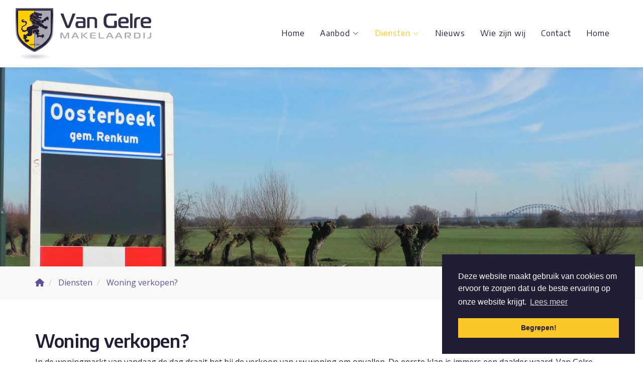

--- FILE ---
content_type: text/html; charset=utf-8
request_url: https://www.vangelremakelaardij.nl/24-b068/woning-verkopen
body_size: 28369
content:

<!DOCTYPE html>
<html prefix="og: http://ogp.me/ns# fb: http://www.facebook.com/2008/fbml#" lang="nl">
<head>
    <meta charset="utf-8" />
    <meta http-equiv="X-UA-Compatible" content="IE=edge" />

<title>Woning verkopen?  | Van Gelre Makelaardij</title>


    <meta property="og:site_name" content="Van Gelre Makelaardij">
<meta property="og:locale" content="nl-NL">

    <meta property="og:url" content="https://www.vangelremakelaardij.nl/24-b068/woning-verkopen?ref=og">
<meta property="og:type" content="website">
    <meta property="og:title" content="Woning verkopen?">


<meta property="twitter:card" content="summary_large_image">

    <meta name="twitter:url" content="https://www.vangelremakelaardij.nl/24-b068/woning-verkopen?ref=og">
    <meta name="twitter:title" content="Woning verkopen?">








            <link rel="canonical" href="https://www.vangelremakelaardij.nl/24-b068/woning-verkopen" >

    <meta name="viewport" content="width=device-width, initial-scale=1, maximum-scale=5, user-scalable=1" /> <!--320-->
    <link rel="preconnect" href="//kit.fontawesome.com" crossorigin>
    <link rel="dns-prefetch" href="//kit.fontawesome.com" crossorigin>
    <link rel="preconnect" href="//kit-pro.fontawesome.com" crossorigin>
    <link rel="dns-prefetch" href="//kit-pro.fontawesome.com" crossorigin>
    <link rel="preconnect" href="//hayweb.blob.core.windows.net" crossorigin>
    <link rel="dns-prefetch" href="//hayweb.blob.core.windows.net" crossorigin>
    <link rel="preconnect" href="//ajax.googleapis.com" crossorigin>
    <link rel="dns-prefetch" href="//ajax.googleapis.com" crossorigin>
    <link rel="preconnect" href="//haywebattachments.blob.core.windows.net" crossorigin>
    <link rel="dns-prefetch" href="//haywebattachments.blob.core.windows.net" crossorigin>
    
    <!-- Bootstrap -->
    <link href="/Content/Themes/bootstrap3/css/bootstrap.min.css" rel="stylesheet" type="text/css" />

    <link rel="stylesheet" type="text/css" href="/cache/head-36E41EB305073356EC752CB57FF087E3636FC6DF.css" />
    <script type="text/javascript" src="https://ajax.googleapis.com/ajax/libs/jquery/1.12.4/jquery.min.js"></script>

    

    <link rel="stylesheet" href="//hayweb.blob.core.windows.net/public/51jg7g/2-beta/customer.css">
<link rel="shortcut icon" href="//hayweb.blob.core.windows.net/public/51jg7g/2-beta/favicon.ico">
    <link rel="apple-touch-icon" sizes="180x180" href="//hayweb.blob.core.windows.net/public/51jg7g/2-beta/apple-touch-icon.png">
    <link rel="icon" type="image/png" sizes="32x32" href="//hayweb.blob.core.windows.net/public/51jg7g/2-beta/favicon-32x32.png">
    <link rel="icon" type="image/png" sizes="16x16" href="//hayweb.blob.core.windows.net/public/51jg7g/2-beta/favicon-16x16.png">
    <link rel="manifest" href="//hayweb.blob.core.windows.net/public/51jg7g/2-beta/site.webmanifest">
    <link rel="mask-icon" href="//hayweb.blob.core.windows.net/public/51jg7g/2-beta/safari-pinned-tab.svg" color="#221C35">
    <meta name="msapplication-TileColor" content="#221C35">
    <meta name="msapplication-config" content="//hayweb.blob.core.windows.net/public/51jg7g/2-beta/browserconfig.xml">
    <meta name="theme-color" content="#221C35">
    <script src="//hayweb.blob.core.windows.net/public/51jg7g/2-beta/customer.js"></script>

    <!-- CUSTOM SITE SCRIPT --><script async src="https://www.googletagmanager.com/gtag/js?id=DC-12055677"></script>
<script>
  window.dataLayer = window.dataLayer || [];
  function gtag(){dataLayer.push(arguments);}
  gtag('js', new Date());

  gtag('config', 'DC-12055677');
</script>
<!-- End of global snippet: Please do not remove -->

<!-- Meta Pixel Code -->
<script>
!function(f,b,e,v,n,t,s)
{if(f.fbq)return;n=f.fbq=function(){n.callMethod?
n.callMethod.apply(n,arguments):n.queue.push(arguments)};
if(!f._fbq)f._fbq=n;n.push=n;n.loaded=!0;n.version='2.0';
n.queue=[];t=b.createElement(e);t.async=!0;
t.src=v;s=b.getElementsByTagName(e)[0];
s.parentNode.insertBefore(t,s)}(window, document,'script',
'https://connect.facebook.net/en_US/fbevents.js');
fbq('init', '258203763983131');
fbq('track', 'PageView');
</script>
<noscript><img height="1" width="1" style="display:none"
src="https://www.facebook.com/tr?id=258203763983131&ev=PageView&noscript=1"
/></noscript>
<!-- End Meta Pixel Code —><!-- /CUSTOM SITE SCRIPT -->
    


<script>
    function googleAnalyticsTrackEvent(eventCategory, eventAction, eventLabel, eventValue, fieldsObject) {

    }
</script>
</head>
        <body class="page textpage page24">



<div class="wrapper orderContainer">
    <div id="header">
        <div id="main-menu" class="navbar navbar-transparent" role="navigation">
            <div class="container-fluid">
                <div class="navbar-header">
                    <button type="button" class="navbar-toggle" data-toggle="collapse" data-target=".navbar-collapse">
                        <span class="icon-bar"></span>
                        <span class="icon-bar"></span>
                        <span class="icon-bar"></span>
                        <span class="sr-only">Toggle navigation</span>
                    </button>
                    <a class="navbar-brand" href="/" title="Van Gelre Makelaardij">
                        <img alt="Van Gelre Makelaardij" class="img-responsive logo lazy" data-src="//hayweb.blob.core.windows.net/public/51jg7g/2-beta/logo.svg" />
                        <noscript>
                            <img alt="Van Gelre Makelaardij" class="img-responsive logo" src="//hayweb.blob.core.windows.net/public/51jg7g/2-beta/logo.svg" />
                        </noscript>
                    </a>
                </div>
                <div class="collapse navbar-collapse">

<ul id="menu-main" class="nav nav navbar-nav">
        <li class=" inactive  level-1 type-text">
            <a href="/"  >
                Home             </a>

        </li>
        <li class="dropdown inactive  level-1 type-text">
            <a href="/12-a67d/aanbod-resultaten/aanbod"    id="dropdown15" data-toggle="dropdown"   >
                Aanbod                     <i class="fal fa-fw fa-chevron-down"></i>
            </a>

                <ul class="dropdown-menu menuItem-15" role="menu" aria-labelledby="dropdown15">
                        <li class=" inactive  level-2 type-text">        
        <a href="/woningaanbod/koop"  >
            Koopaanbod         </a>

    </li>
    <li class=" inactive  level-2 type-text">        
        <a href="/woningaanbod/huur"  >
            Huuraanbod         </a>

    </li>
    <li class=" inactive  level-2 type-text">        
        <a href="/32-43d1/verhuurcomplexen"  >
            Verhuurcomplexen         </a>

    </li>
    <li class=" inactive  level-2 type-text">        
        <a href="/20-e065/nieuwbouwprojecten/nieuwbouw"  >
            Nieuwbouw         </a>

    </li>
    <li class=" inactive  level-2 type-text">        
        <a href="/bedrijfsmatig-aanbod"  >
            Bedrijfsruimte         </a>

    </li>

                </ul>
        </li>
        <li class="dropdown active  level-1 type-text">
            <a href="/30-261d/diensten"    id="dropdown72" data-toggle="dropdown"   >
                Diensten                     <i class="fal fa-fw fa-chevron-down"></i>
            </a>

                <ul class="dropdown-menu menuItem-72" role="menu" aria-labelledby="dropdown72">
                        <li class=" inactive  level-2 type-text">        
        <a href="/23-1216/aankoop"  >
            Aankoop         </a>

    </li>
    <li class=" inactive  level-2 type-text">        
        <a href="/30-261d/diensten"  >
            Diensten         </a>

    </li>
    <li class=" active selected level-2 type-text">        
        <a href="/24-b068/woning-verkopen"  >
            Woning verkopen?         </a>

    </li>
    <li class=" inactive  level-2 type-text">        
        <a href="/22-16bc/seniorenwonen"  >
            Seniorenwonen         </a>

    </li>
    <li class=" inactive  level-2 type-text">        
        <a href="/5-7be/taxatie"  >
            Taxatie         </a>

    </li>
    <li class=" inactive  level-2 type-text">        
        <a href="/27-520b/neem-contact-op-object-aanbieden/gratis-waardcheck"  >
            Gratis waardecheck         </a>

    </li>

                </ul>
        </li>
        <li class=" inactive  level-1 type-text">
            <a href="/14-7b81/nieuws/nieuws"  >
                Nieuws             </a>

        </li>
        <li class=" inactive  level-1 type-text">
            <a href="/25-6038/over-van-gelre-makelaardij"  >
                Wie zijn wij             </a>

        </li>
        <li class=" inactive  level-1 type-text">
            <a href="/8-bffa/contact/contact"  >
                Contact             </a>

        </li>
        <li class=" inactive  level-1 type-text">
            <a href="/33-f8d5/uw-makelaar-voor-de-gemeente-renkum"  >
                Home             </a>

        </li>



</ul>

        <ul id="account-widget" class="nav navbar-nav loggedout account-container">
                <li>
                    <a href="/11-5ab1/gebruiker-inloggen-of-inschrijven?ReturnUrl=%2f24-b068%2fwoning-verkopen" class="nav-link account-create">Registreren</a>
                </li>
                            <li>
                    <a href="#login-popup" class="nav-link  account-login" data-toggle="modal">Inloggen</a>
                </li>
        </ul>


                </div>
                

            </div>
        </div>
    </div>
    



    <div class="pageheader">
        <div class="container">
            <div class="slider-background lazy" data-bg="url('//hayweb.blob.core.windows.net/public/51jg7g/1/slide-verkopen.jpg')"></div>
        </div>
    </div>

<div class="breadcrumbs">
    <div class="container">
<ol class="breadcrumb" itemscope="itemscope" itemtype="https://schema.org/BreadcrumbList">

        <li class="breadcrumbs-home" itemprop="itemListElement" itemscope="itemscope" itemtype="https://schema.org/ListItem" >
                <a href="/" itemprop="item" typeof="WebPage">
                    <span>
                        <i class="fa fa-home"></i>
                    </span>
                    <meta itemprop="name" content="Home" />
                </a>
                <meta itemprop="position" content="1" />
        </li>
        <li class="breadcrumbs-level" itemprop="itemListElement" itemscope="itemscope" itemtype="https://schema.org/ListItem" >
                    <a href="/30-261d/diensten" itemprop="item" typeof="WebPage">
                        <span itemprop="name">
                            Diensten
                        </span>
                    </a>
                    <meta itemprop="position" content="2" />
                    <span class="divider"></span>
        </li>
        <li class="active" itemprop="itemListElement" itemscope="itemscope" itemtype="https://schema.org/ListItem" aria-current=&quot;page&quot;>
                    <a href="/24-b068/woning-verkopen" itemprop="item" typeof="WebPage">
                        <span itemprop="name">Woning verkopen?</span>
                    </a>
                    <meta itemprop="position" content="3" />
        </li>
</ol>
    </div>
</div>


<div class="main">
    <div class="container">
    <h1 class="article-title">Woning verkopen?</h1>
<p>In de woningmarkt van vandaag de dag draait het bij de verkoop van uw woning om opvallen. De eerste klap is immers een daalder waard. Van Gelre makelaardij B.V. behartigt uw belangen op positieve wijze en geeft energie aan uw zaak!</p>

<p>Bij de verkoop van uw woning regelen wij op professionele wijze uw zaken. Het welbekende verkoopbord wordt geplaatst, uw woning verschijnt op de (NVM-) website www.funda.nl en onze eigen website www.vangelremakelaardij.nl. Ook de presentatie van uw woning in onze unieke verkoopvitrine op het Raadhuisplein en onze digitale kantooretalage brengen uw woning extra aandacht.</p>

<p>Een uniek aspect in het verkooptraject is o.a. dat de kantoormedewerkers zelf uw woning komen bekijken! Zo zorgen wij ervoor dat het gehele kantoor uw woning werkelijk ‘kent’ en uitstekend kan aanprijzen aan potentiele kopers. Klinkt simpel en dat is het ook. Toch is deze werkwijze uniek te noemen voor ons kantoor!</p>

<p>Uiteraard gebruiken we onze jarenlange kennis van de regio, alle Social Media (Twitter, Facebook) en het uitgebreide NVM-netwerk om uw woning nog beter onder de aandacht te brengen bij potenti&#235;le kopers. Alles is erop gericht om uw verkoop tot een succes te maken.</p>

<p>Wilt u meer weten over onze methodes? We vertellen u er graag meer over.</p>

<p>Van Gelre makelaardij B.V.<br />
<a href="tel:026-2600010">026-2600010</a></p>
<p><a href="/8-bffa/contact/contact" class="btn btn-warning btn-lg">Neem contact met ons op</a></p>
    </div>
</div>


<div class="widget branchelogos  ">
    <div class="branchelogos-carousel owl-carousel">
                <a class="item" href="https://www.funda.nl" target="_blank" rel="noindex noreferrer">
                    <img class="lazy" data-src="//hayweb.blob.core.windows.net/public/00_branchelogos/Funda/FUNDA_logo.svg" title="Funda" alt="Funda" />
                </a>
                <a class="item" href="https://www.vastgoedcert.nl/" target="_blank" rel="noindex noreferrer">
                    <img class="lazy" data-src="//hayweb.blob.core.windows.net/public/00_branchelogos/vastgoedcert.svg" title="Vastgoedcert" alt="Vastgoedcert" />
                </a>
                <a class="item" href="https://www.nvm.nl/" target="_blank" rel="noindex noreferrer">
                    <img class="lazy" data-src="//hayweb.blob.core.windows.net/public/00_branchelogos/NVM/nvm.svg" title="NVM" alt="NVM" />
                </a>
                <a class="item" href="https://site.nwwi.nl/" target="_blank" rel="noindex noreferrer">
                    <img class="lazy" data-src="//hayweb.blob.core.windows.net/public/00_branchelogos/NWWI/nwwi.svg" title="NWWI" alt="NWWI" />
                </a>
                <a class="item" href="https://www.nrvt.nl/" target="_blank" rel="noindex noreferrer">
                    <img class="lazy" data-src="//hayweb.blob.core.windows.net/public/00_branchelogos/NRVT/nrvt.svg" title="NRVT" alt="NRVT" />
                </a>
    </div>
</div>

    <footer class="website__footer">
        <div class="container">
            <div class="footer__widgets">
                <div class="col">
                    <a class="logo-container flex-child" href="/" title="Van Gelre Makelaardij">
                        <img class="logo lazy" alt="Van Gelre Makelaardij" data-src="//hayweb.blob.core.windows.net/public/51jg7g/2-beta/logo.svg" />
                    </a>
<p>Van Gelre makelaardij biedt u meer dan 20 jaar ervaring op het vlak van aankoop en verkoop van woningen in uw regio. Als plaatselijke NVM-makelaar en NRVT- taxateur (NWWI) richten wij onze diensten op de woningmarkt in de plaatsen Arnhem, Doorwerth, Heelsum, Heveadorp, Oosterbeek, Renkum, Velp, Wageningen, Wolfheze en Zevenaar.</p>                    <div class="widget social" itemscope="itemscope" itemtype="https://schema.org/Organization">
    <link itemprop="url" href="https://www.vangelremakelaardij.nl" />
        <a href="https://www.facebook.com/pg/makelaaroosterbeek/" target="_blank" class="social social_facebook" itemprop="sameAs" aria-label="Vind ons leuk op Facebook" rel="noopener">
            <i class="fab fa-fw fa-facebook-f"></i>
        </a>
            <a href="https://twitter.com/Van_Gelre" target="_blank" class="social social_twitter" itemprop="sameAs" aria-label="Volg ons op Twitter" rel="noopener">
            <i class="fab fa-fw  fa-x-twitter"></i>
        </a>
            <a href="https://www.linkedin.com/in/marc-oortgiesen-45b8552a/" target="_blank" class="social social_linkedin" itemprop="sameAs" aria-label="LinkedIn webpagina" rel="noopener">
            <i class="fab fa-fw fa-linkedin-in"></i>
        </a>
            <a href="https://www.youtube.com/channel/UCt4dmfFWAQ0dLtSXsX1aSxQ" target="_blank" class="social social_youtube" itemprop="sameAs" aria-label="YouTube webpagina" rel="noopener">
            <i class="fab fa-fw fa-youtube"></i>
        </a>
        </div>
                </div>
                <div class="col col__spacer"></div>

<div id="footer__menu" class="col">
        <aside class="col inactive  level-1 type-text">
            <h3 class="widget__title">Aanbod</h3>

                <ul>
                        <li class="level-2 type-text">        
        <a href="/woningaanbod/arnhem?locationofinterest=Arnhem" >
            Arnhem
        </a>

    </li>
    <li class="level-2 type-text">        
        <a href="/woningaanbod/Oosterbeek?locationofinterest=Oosterbeek" >
            Oosterbeek
        </a>

    </li>
    <li class="level-2 type-text">        
        <a href="/woningaanbod/doorwerth?locationofinterest=Doorwerth" >
            Doorwerth
        </a>

    </li>
    <li class="level-2 type-text">        
        <a href="/woningaanbod/heelsum?locationofinterest=Heelsum" >
            Heelsum 
        </a>

    </li>
    <li class="level-2 type-text">        
        <a href="/woningaanbod/heveadorp?locationofinterest=Heveadorp " >
            Heveadorp 
        </a>

    </li>
    <li class="level-2 type-text">        
        <a href="/woningaanbod/Renkum?locationofinterest=Renkum" >
            Renkum
        </a>

    </li>
    <li class="level-2 type-text">        
        <a href="/woningaanbod/Velp?locationofinterest=Velp" >
            Velp
        </a>

    </li>
    <li class="level-2 type-text">        
        <a href="/woningaanbod/Wageningen?locationofinterest=Wageningen" >
            Wageningen
        </a>

    </li>
    <li class="level-2 type-text">        
        <a href="/woningaanbod/Wolfheze?locationofinterest=Wolfheze" >
            Wolfheze
        </a>

    </li>
    <li class="level-2 type-text">        
        <a href="/woningaanbod/Zevenaar?locationofinterest=Zevenaar" >
            Zevenaar
        </a>

    </li>

                </ul>
        </aside>
        <aside class="col inactive  level-1 type-text">
            <h3 class="widget__title">Informatie</h3>

                <ul>
                        <li class="level-2 type-text">        
        <a href="/" >
            Home
        </a>

    </li>
    <li class="level-2 type-text">        
        <a href="/24-b068/woning-verkopen" >
            Woning verkopen
        </a>

    </li>
    <li class="level-2 type-text">        
        <a href="/23-1216/aankoop" >
            Aankoopbegeleiding
        </a>

    </li>
    <li class="level-2 type-text">        
        <a href="/8-bffa/contact/contact" >
            Contact
        </a>

    </li>

                </ul>
        </aside>
 
</div>  

                                        <div class="col">
<aside class="widget company" itemscope="itemscope" itemtype="https://schema.org/Organization">    
            <h2 class="widget__title company name" itemprop="name">Van Gelre Makelaardij</h2>
        <address itemprop="address" itemscope="itemscope" itemtype="https://schema.org/PostalAddress">
                <span class="address" itemprop="streetAddress">Utrechtseweg 164d</span>
                            <span class="postalcode" itemprop="postalCode">6862 AT</span>
                            <span class="city" itemprop="addressLocality">Oosterbeek</span>
                                        <span class="country" itemprop="addressCountry">Nederland</span>
        </address>
            <span class="company TelephoneNumber clearfix">
                <span class="sr-only">Telefoon:</span>
                <a itemprop="telephone" content="026-2600010" href="tel:026-2600010">026-2600010</a>                
            </span>
                            <span class="company EmailAddress clearfix">
                <span class="sr-only">E-mail:</span>
                <span itemprop="email"><a class="obfuscated-mail-address" style="display: none" href="#">vasb#inatryerznxrynneqvw.ay</a></span>
            </span>
</aside>
                        </div>
                            </div>
        </div>

        <div class="footer__bottom top-divider">
            <div class="container text-center">
                <span class="copyright">
                    Copyright &#169; 2026 - Van Gelre Makelaardij
                </span>

<ul id="subfooter__menu" class="menu nav navbar-nav">
        <li class=" inactive  level-1 type-text">
            <a href="/"  >
                Home             </a>

        </li>
        <li class=" inactive  level-1 type-text">
            <a href="/21-9232/sitemap/sitemap"  >
                Sitemap             </a>

        </li>
        <li class=" inactive  level-1 type-text">
            <a href="/28-32c8/privacyverklaring"  >
                Privacyverklaring             </a>

        </li>
        <li class=" inactive  level-1 type-text">
            <a href="/29-24e2/cookieverklaring"  >
                Cookieverklaring             </a>

        </li>
        <li class=" inactive  level-1 type-text">
            <a href="/8-bffa/contact/contact"  >
                Contact             </a>

        </li>





</ul>               
            </div>
        </div>
    </footer>


</div>


        <div class="modal fade bs-modal-sm" id="login-popup" tabindex="-1" role="dialog" aria-labelledby="myModalLabel" aria-hidden="true">
            <form class="form popup" id="members-login-popup-form" method="post" action="/">
                <div class="modal-dialog modal-sm">
                    <div class="modal-content">
                        <div class="modal-header">
                            <span class="modal-title" id="myModalLabel">Log in op je account</span>
                            <button type="button" class="close" data-dismiss="modal" aria-hidden="true">×</button>
                        </div>
                        <div class="modal-body">
                            <div id="members-login-error" style="display:none;"></div>
                            <input name="__RequestVerificationToken" type="hidden" value="8Hq0WcUGBfI00QcyVySXl7tiibO3wheKfhgOKFEyEqqvvK2zL45x_zDhQxtasPUo0jrOplxhxqOkMaNK-Cpz2_pOTCUxdWhkr8kb0GZ2Ku01" />
                            

                            <div class="form-group">
                                <label for="LoginName">E-mailadres</label>
                                <div class="input-group">
                                    <span class="input-group-addon input-group-prepend">
                                        <span class="input-group-text">
                                            <i class="fa fa-fw fa-at"></i>
                                        </span>
                                    </span>
                                    <input autocomplete="username" class="form-control sys-check-enter" data-val="true" data-val-required="Dit is een verplicht veld." id="LoginName" name="LoginName" placeholder="E-mail" tabindex="1" type="email" value="" />
                                </div>
                                <span class="field-validation-valid" data-valmsg-for="LoginName" data-valmsg-replace="true"></span>
                            </div>
                            <div class="form-group">
                                <label for="Password">Wachtwoord</label>
                                <a class="cantremember pull-right" href="/11-4431/gebruiker-wachtwoord-vergeten">Vergeten?</a>
                                <div class="input-group">
                                    <span class="input-group-addon input-group-prepend">
                                        <span class="input-group-text">
                                            <i class="fa fa-fw fa-lock"></i>
                                        </span>
                                    </span>
                                    <input autocomplete="current-password" class="form-control sys-check-enter" data-val="true" data-val-required="Dit is een verplicht veld." id="Password" name="Password" placeholder="Wachtwoord" tabindex="2" type="password" />
                                </div>
                                <span class="field-validation-valid" data-valmsg-for="Password" data-valmsg-replace="true"></span>
                            </div>
                            <div class="checkbox">
                                <span class="overwrite-label">
                                    <input checked="checked" class="data-val-ignore" data-val="true" data-val-required="The Ingelogd blijven? field is required." id="RememberMe" name="RememberMe" tabindex="3" type="checkbox" value="true" /><input name="RememberMe" type="hidden" value="false" />
                                    <label for="RememberMe">Ingelogd blijven?</label>
                                </span>
                            </div>
                            <input id="ReturnUrl" name="ReturnUrl" type="hidden" value="" />
                        </div>
                        <div class="modal-footer">
                            <button class="btn btn-primary btn-block sys-login-button" tabindex="4" id="members-profile-login-button">Inloggen</button>
                            <a class="btn btn-link btn-block account-create" href="/11-5ab1/gebruiker-inloggen-of-inschrijven?ReturnUrl=%2f24-b068%2fwoning-verkopen">Nog geen account?</a>
                        </div>
                    </div>
                </div>
            </form>
        </div>

<div id="dialog" title="" style="display: none">
    <p>
        
        <span id="dialog-content"></span>
    </p>
</div>



<script type="text/javascript" src="/0-b52b/web-constanten"></script>
<script src="https://kit.fontawesome.com/b295563224.js" crossorigin="anonymous"></script>

<script src="//api.mapbox.com/mapbox-gl-js/v0.50.0/mapbox-gl.js"></script><link href="//api.mapbox.com/mapbox-gl-js/v0.50.0/mapbox-gl.css" rel="stylesheet" /><script type="text/javascript" src="//maps.googleapis.com/maps/api/js?key=AIzaSyDCuBcvsiCZYe5tpkWmd9Sj58xHlZqcbSA&amp;v=3.exp&amp;libraries=places&amp;language=nl&amp;callback=Function.prototype" ></script>
<script type="text/javascript" src="https://www.google.com/recaptcha/api.js?render=explicit" async="async" defer="defer"></script>

<script type="text/javascript" src="/cache/footer-nl-nl-4495B1D696364092970869F636093A9C63FA3AE7.js"></script>










        <link rel="stylesheet" type="text/css" href="/Content/Libs/cookieconsent/cookieconsent.min.css" />
        <script src="/Content/Libs/cookieconsent/cookieconsent.min.js"></script>
        <script type="text/javascript">
            window.addEventListener("load", function () {
                window.cookieconsent.initialise({
                    "palette": {
                        "popup": {
                            "background": "#221C35",
                            "text": "#FFFFFF"
                        },
                        "button": {
                            "background": "#FCC729",
                            "text": "#221C35"
                        }
                    },
                    "theme": "block",
                    "position": "bottom-right",
                                        "content": {
                        "message": " Deze website maakt gebruik van cookies om ervoor te zorgen dat u de beste ervaring op onze website krijgt.",
                        "link": "Lees meer",
"href": "/29-24e2/cookieverklaring",                                                "dismiss": "Begrepen!",
                    }
                })
            });
        </script>

</body>
</html>

--- FILE ---
content_type: text/css
request_url: https://hayweb.blob.core.windows.net/public/51jg7g/2-beta/customer.css
body_size: 45300
content:
@charset "UTF-8";@import url("https://fonts.googleapis.com/css2?family=Encode+Sans:wght@400;600&family=Open+Sans:ital,wght@0,400;0,600;1,400;1,600&display=swap");.btn{display:inline-block;margin-bottom:0;font-weight:normal;text-align:center;vertical-align:middle;cursor:pointer;background-image:none;border:1px solid transparent;white-space:nowrap;padding:6px 12px;border-radius:0}.btn.disabled,.btn[disabled],fieldset[disabled] .btn{cursor:not-allowed;pointer-events:none}.btn-default{color:#fff;background-color:#221C35;border-color:#171324}.btn-default.active,.btn-default:active,.btn-default:focus,.btn-default:focus:active,.btn-default:hover{color:#fff;background-color:#110e1a;border-color:black}.open .btn-default.dropdown-toggle{color:#fff;background-color:#110e1a;border-color:black}.btn-default.active,.btn-default:active{background-image:none}.open .btn-default.dropdown-toggle{background-image:none}.btn-default.disabled,.btn-default.disabled.active,.btn-default.disabled:active,.btn-default.disabled:focus,.btn-default.disabled:hover,.btn-default[disabled],.btn-default[disabled].active,.btn-default[disabled]:active,.btn-default[disabled]:focus,.btn-default[disabled]:hover,fieldset[disabled] .btn-default,fieldset[disabled] .btn-default.active,fieldset[disabled] .btn-default:active,fieldset[disabled] .btn-default:focus,fieldset[disabled] .btn-default:hover{background-color:#221C35;border-color:#171324}.btn-default .badge{color:#221C35;background-color:#fff}.btn-primary{color:#fff;background-color:#221C35;border-color:#171324}.btn-primary.active,.btn-primary:active,.btn-primary:focus,.btn-primary:focus:active,.btn-primary:hover{color:#fff;background-color:#110e1a;border-color:black}.open .btn-primary.dropdown-toggle{color:#fff;background-color:#110e1a;border-color:black}.btn-primary.active,.btn-primary:active{background-image:none}.open .btn-primary.dropdown-toggle{background-image:none}.btn-primary.disabled,.btn-primary.disabled.active,.btn-primary.disabled:active,.btn-primary.disabled:focus,.btn-primary.disabled:hover,.btn-primary[disabled],.btn-primary[disabled].active,.btn-primary[disabled]:active,.btn-primary[disabled]:focus,.btn-primary[disabled]:hover,fieldset[disabled] .btn-primary,fieldset[disabled] .btn-primary.active,fieldset[disabled] .btn-primary:active,fieldset[disabled] .btn-primary:focus,fieldset[disabled] .btn-primary:hover{background-color:#221C35;border-color:#171324}.btn-primary .badge{color:#221C35;background-color:#fff}.btn-success{color:#fff;background-color:#221C35;border-color:#171324}.btn-success.active,.btn-success:active,.btn-success:focus,.btn-success:focus:active,.btn-success:hover{color:#fff;background-color:#110e1a;border-color:black}.open .btn-success.dropdown-toggle{color:#fff;background-color:#110e1a;border-color:black}.btn-success.active,.btn-success:active{background-image:none}.open .btn-success.dropdown-toggle{background-image:none}.btn-success.disabled,.btn-success.disabled.active,.btn-success.disabled:active,.btn-success.disabled:focus,.btn-success.disabled:hover,.btn-success[disabled],.btn-success[disabled].active,.btn-success[disabled]:active,.btn-success[disabled]:focus,.btn-success[disabled]:hover,fieldset[disabled] .btn-success,fieldset[disabled] .btn-success.active,fieldset[disabled] .btn-success:active,fieldset[disabled] .btn-success:focus,fieldset[disabled] .btn-success:hover{background-color:#221C35;border-color:#171324}.btn-success .badge{color:#221C35;background-color:#fff}.btn-info{color:#fff;background-color:#604f96;border-color:#554685}.btn-info.active,.btn-info:active,.btn-info:focus,.btn-info:focus:active,.btn-info:hover{color:#fff;background-color:#4f417b;border-color:#3c315d}.open .btn-info.dropdown-toggle{color:#fff;background-color:#4f417b;border-color:#3c315d}.btn-info.active,.btn-info:active{background-image:none}.open .btn-info.dropdown-toggle{background-image:none}.btn-info.disabled,.btn-info.disabled.active,.btn-info.disabled:active,.btn-info.disabled:focus,.btn-info.disabled:hover,.btn-info[disabled],.btn-info[disabled].active,.btn-info[disabled]:active,.btn-info[disabled]:focus,.btn-info[disabled]:hover,fieldset[disabled] .btn-info,fieldset[disabled] .btn-info.active,fieldset[disabled] .btn-info:active,fieldset[disabled] .btn-info:focus,fieldset[disabled] .btn-info:hover{background-color:#604f96;border-color:#554685}.btn-info .badge{color:#604f96;background-color:#fff}.btn-warning{color:#221C35;background-color:#FCC729;border-color:#fcc010}.btn-warning.active,.btn-warning:active,.btn-warning:focus,.btn-warning:focus:active,.btn-warning:hover{color:#221C35;background-color:#f9bb03;border-color:#cb9903}.open .btn-warning.dropdown-toggle{color:#221C35;background-color:#f9bb03;border-color:#cb9903}.btn-warning.active,.btn-warning:active{background-image:none}.open .btn-warning.dropdown-toggle{background-image:none}.btn-warning.disabled,.btn-warning.disabled.active,.btn-warning.disabled:active,.btn-warning.disabled:focus,.btn-warning.disabled:hover,.btn-warning[disabled],.btn-warning[disabled].active,.btn-warning[disabled]:active,.btn-warning[disabled]:focus,.btn-warning[disabled]:hover,fieldset[disabled] .btn-warning,fieldset[disabled] .btn-warning.active,fieldset[disabled] .btn-warning:active,fieldset[disabled] .btn-warning:focus,fieldset[disabled] .btn-warning:hover{background-color:#FCC729;border-color:#fcc010}.btn-warning .badge{color:#FCC729;background-color:#221C35}.btn-danger{color:#221C35;background-color:#FCC729;border-color:#fcc010}.btn-danger.active,.btn-danger:active,.btn-danger:focus,.btn-danger:focus:active,.btn-danger:hover{color:#221C35;background-color:#f9bb03;border-color:#cb9903}.open .btn-danger.dropdown-toggle{color:#221C35;background-color:#f9bb03;border-color:#cb9903}.btn-danger.active,.btn-danger:active{background-image:none}.open .btn-danger.dropdown-toggle{background-image:none}.btn-danger.disabled,.btn-danger.disabled.active,.btn-danger.disabled:active,.btn-danger.disabled:focus,.btn-danger.disabled:hover,.btn-danger[disabled],.btn-danger[disabled].active,.btn-danger[disabled]:active,.btn-danger[disabled]:focus,.btn-danger[disabled]:hover,fieldset[disabled] .btn-danger,fieldset[disabled] .btn-danger.active,fieldset[disabled] .btn-danger:active,fieldset[disabled] .btn-danger:focus,fieldset[disabled] .btn-danger:hover{background-color:#FCC729;border-color:#fcc010}.btn-danger .badge{color:#FCC729;background-color:#221C35}.btn-link{color:#625199;font-weight:normal;cursor:pointer;border-radius:0}.btn-link,.btn-link:active,.btn-link[disabled],fieldset[disabled] .btn-link{background-color:transparent}.btn-link,.btn-link:active,.btn-link:focus,.btn-link:hover{border-color:transparent}.btn-link:focus,.btn-link:hover{color:#4d3f78;text-decoration:underline;background-color:transparent}.btn-link[disabled]:focus,.btn-link[disabled]:hover,fieldset[disabled] .btn-link:focus,fieldset[disabled] .btn-link:hover{color:#AAA7B2;text-decoration:none}.btn-lg{padding:10px 16px;border-radius:0}.btn-sm{padding:5px 10px;border-radius:0}.btn-xs{padding:1px 5px;border-radius:0}.btn-block{display:block;width:100%;padding-left:0;padding-right:0}.btn-block+.btn-block{margin-top:5px}input[type=button].btn-block,input[type=reset].btn-block,input[type=submit].btn-block{width:100%}.btn-icon{padding-left:32px;position:relative}.btn-icon i{position:absolute;display:block;left:0;top:0;width:25px;height:32px;line-height:32px;border-radius:4px 0 0 4px}.btn-icon.btn-icon-right{padding-left:12px;padding-right:32px}.btn-icon.btn-icon-right i{right:0;left:auto;border-radius:0 4px 4px 0}.btn-icon.btn-xs{padding-left:25px}.btn-icon.btn-xs i{width:20px;height:20px;line-height:20px;font-size:11px;border-radius:3px 0 0 3px}.btn-icon.btn-xs.btn-icon-right{padding-left:5px;padding-right:25px}.btn-icon.btn-xs.btn-icon-right i{border-radius:0 3px 3px 0}.btn-icon.btn-sm{padding-left:32px}.btn-icon.btn-sm i{width:25px;height:28px;line-height:28px;font-size:11px;border-radius:3px 0 0 3px}.btn-icon.btn-sm.btn-icon-right{padding-left:10px;padding-right:35px}.btn-icon.btn-sm.btn-icon-right i{border-radius:0 3px 3px 0}.btn-icon.btn-lg{padding-left:50px}.btn-icon.btn-lg i{width:40px;height:44px;line-height:44px;font-size:22px;border-radius:6px 0 0 6px}.btn-icon.btn-lg.btn-icon-right{padding-left:16px;padding-right:55px}.btn-icon.btn-lg.btn-icon-right i{border-radius:0 6px 6px 0}.btn-icon.btn-default i{background:#0a0910}.btn-icon.btn-primary i{background:#0a0910}.btn-icon.btn-success i{background:#0a0910}.btn-icon.btn-info i{background:#483c71}.btn-icon.btn-warning i{background:#eab003}.btn-icon.btn-danger i{background:#eab003}.icon-container{position:relative;display:inline-block}.icon-container i{position:absolute;display:block;left:0;top:0;width:25px;height:31px;line-height:31px;background:#08070d;border-radius:4px 0 0 4px}.icon-container .btn{padding-left:32px}.icon-container.icon-container-xs i{width:20px;height:19px;line-height:19px;font-size:11px;border-radius:3px 0 0 3px;top:2px}.icon-container.icon-container-xs .btn-xs{padding-left:25px}.icon-container.icon-container-sm i{width:25px;height:28px;line-height:28px;font-size:13px;border-radius:3px 0 0 3px}.icon-container.icon-container-sm .btn-sm{padding-left:30px}.icon-container.icon-container-lg i{width:40px;height:44px;line-height:44px;font-size:22px;border-radius:6px 0 0 6px}.icon-container.icon-container-lg .btn-lg{padding-left:50px}.icon-container.icon-container-default i{background:#0a0910}.icon-container.icon-container-primary i{background:#0a0910}.icon-container.icon-container-success i{background:#0a0910}.icon-container.icon-container-info i{background:#483c71}.icon-container.icon-container-warning i{background:#eab003}.icon-container.icon-container-danger i{background:#eab003}html{font-size:62.5%}body{font-family:"Open Sans",sans-serif;color:#221C35;font-size:1.6em}h1,h2,h3,h4,h5,h6{font-family:"Encode Sans",sans-serif}h1 span,h2 span,h3 span,h4 span,h5 span,h6 span{color:#FCC729}a{color:#625199}a:hover{color:#4d3f78}#content ol,#content p,#content ul,.main ol,.main p,.main ul{line-height:2.6rem;margin-bottom:3rem}.home #header{}@media (min-width:992px){.home #header{top:auto;position:fixed}}#header{background:#ffffff;z-index:9}@media (min-width:992px){#header{height:130px}}#header #main-menu{background-color:#ffffff}@media (min-width:992px){#header #main-menu{padding:0;-webkit-box-shadow:0 1px 6px rgba(61,65,84,0.15);box-shadow:0 1px 6px rgba(61,65,84,0.15)}}#header #main-menu .navbar-header{}@media (min-width:992px){#header #main-menu .navbar-header{-webkit-box-flex:1;-ms-flex-positive:1;flex-grow:1}}#header #main-menu .navbar-header .navbar-brand{width:300px;padding:15px}#header #main-menu .navbar-header .navbar-toggle .icon-bar{background-color:#221C35}#header #main-menu .navbar-collapse{}@media (min-width:992px){#header #main-menu .navbar-collapse{background:#ffffff;border-radius:0 20px;padding-right:20px;padding-left:20px;margin-right:15px}}#header #main-menu .navbar-collapse .navbar-nav{margin-bottom:15px}@media (min-width:768px){#header #main-menu .navbar-collapse .navbar-nav{margin-bottom:0}}#header #main-menu .navbar-collapse .navbar-nav>li{}#header #main-menu .navbar-collapse .navbar-nav>li>a{color:#221C35;letter-spacing:0.1rem;font-weight:400;font-family:"Encode Sans",sans-serif;border-bottom:2px solid transparent}#header #main-menu .navbar-collapse .navbar-nav>li>a:active,#header #main-menu .navbar-collapse .navbar-nav>li>a:hover{color:#FCC729;border-bottom:2px solid #FCC729}#header #main-menu .navbar-collapse .navbar-nav>li:last-child{}@media (min-width:768px){#header #main-menu .navbar-collapse .navbar-nav>li:last-child .dropdown-menu{left:0;right:auto}}@media (min-width:992px){#header #main-menu .navbar-collapse .navbar-nav>li:last-child .dropdown-menu{left:auto;right:0}}#header #main-menu .navbar-collapse .navbar-nav>li ul{}@media (min-width:768px){#header #main-menu .navbar-collapse .navbar-nav>li ul{-webkit-box-shadow:0 1px 6px rgba(61,65,84,0.15);box-shadow:0 1px 6px rgba(61,65,84,0.15);border-color:#f2f1f4}}#header #main-menu .navbar-collapse .navbar-nav>li ul li a{border-bottom:1px solid #f2f1f4}#header #main-menu .navbar-collapse .navbar-nav>li ul li a:hover{color:#FCC729}#header #main-menu .navbar-collapse .navbar-nav>li ul li.active>a{color:#FCC729}#header #main-menu .navbar-collapse .navbar-nav>li.active>a{color:#FCC729}@media (min-width:992px){#header #main-menu .navbar-collapse .navbar-nav>li.dropdown:hover .dropdown-menu{display:block}#header #main-menu .navbar-collapse .navbar-nav>li.dropdown:hover .dropdown-menu .dropdown-submenu.open a i{-webkit-transform:rotate(0deg);transform:rotate(0deg)}#header #main-menu .navbar-collapse .navbar-nav>li.dropdown:hover .dropdown-menu .dropdown-submenu a i{-webkit-transform:rotate(0deg);transform:rotate(0deg)}#header #main-menu .navbar-collapse .navbar-nav>li.dropdown:hover .dropdown-menu .dropdown-submenu .dropdown-menu{display:contents}}@media (min-width:768px){#header.affix #main-menu.affix{background:#ffffff}}#account-widget{display:none!important;visibility:hidden}.grid{height:1500px;display:block}@media (min-width:768px){.grid{display:-ms-grid;display:grid;-ms-grid-columns:1fr 15px 1fr 15px 1fr;grid-template-columns:repeat(3,1fr);-ms-grid-rows:1fr 15px 1fr;grid-template-rows:repeat(2,1fr);grid-column-gap:15px;grid-row-gap:15px;height:600px}.grid>:first-child{-ms-grid-row:1;-ms-grid-column:1}.grid>:nth-child(2){-ms-grid-row:1;-ms-grid-column:3}.grid>:nth-child(3){-ms-grid-row:1;-ms-grid-column:5}.grid>:nth-child(4){-ms-grid-row:3;-ms-grid-column:1}.grid>:nth-child(5){-ms-grid-row:3;-ms-grid-column:3}.grid>:nth-child(6){-ms-grid-row:3;-ms-grid-column:5}}.div1,.div2,.div3,.div4,.div5{height:20%;margin-bottom:5%}@media (min-width:768px){.div1,.div2,.div3,.div4,.div5{height:calc(100% - 5px);width:calc(100% - 5px);-webkit-transition:all 0.5s;transition:all 0.5s}.div1:hover,.div2:hover,.div3:hover,.div4:hover,.div5:hover{height:100%;width:100%;color:#fff}}.div1{-ms-grid-row:1;-ms-grid-row-span:2;-ms-grid-column:1;-ms-grid-column-span:1;grid-area:1/1/3/2;background:url("https://hayweb.blob.core.windows.net/public/51jg7g/2-beta/img_grid/1.jpg");background-size:cover}.div2{-ms-grid-row:1;-ms-grid-row-span:1;-ms-grid-column:2;-ms-grid-column-span:1;grid-area:1/2/2/3;background:url("https://hayweb.blob.core.windows.net/public/51jg7g/2-beta/img_grid/2.jpg");background-size:cover}.div3{-ms-grid-row:1;-ms-grid-row-span:1;-ms-grid-column:3;-ms-grid-column-span:1;grid-area:1/3/2/4;background:url("https://hayweb.blob.core.windows.net/public/51jg7g/2-beta/img_grid/3.jpg");background-size:cover;background-position:center}.div4{-ms-grid-row:2;-ms-grid-row-span:1;-ms-grid-column:2;-ms-grid-column-span:1;grid-area:2/2/3/3;background:url("https://hayweb.blob.core.windows.net/public/51jg7g/2-beta/img_grid/4.jpg");background-size:cover;background-position:bottom}.div5{-ms-grid-row:2;-ms-grid-row-span:1;-ms-grid-column:3;-ms-grid-column-span:1;grid-area:2/3/3/4;background:url("https://hayweb.blob.core.windows.net/public/51jg7g/2-beta/img_grid/5.jpg");background-size:cover;background-position:center}.linkStyled{display:-webkit-box;display:-ms-flexbox;display:flex;width:100%;height:100%;-webkit-box-align:center;-ms-flex-align:center;align-items:center;-webkit-box-pack:center;-ms-flex-pack:center;justify-content:center;color:#fff;background-color:rgba(0,0,0,0.2)}.linkStyled:hover{color:#fff}#slider1,#slider2,#slider3{background:#fff}#slider1 .owl-nav [class*=owl-],#slider2 .owl-nav [class*=owl-],#slider3 .owl-nav [class*=owl-]{color:#444;background:transparent}#slider1 .owl-nav [class*=owl-]:hover,#slider2 .owl-nav [class*=owl-]:hover,#slider3 .owl-nav [class*=owl-]:hover{background:rgba(0,0,0,0);color:#444}#slider1 .owl-dots .owl-dot span,#slider2 .owl-dots .owl-dot span,#slider3 .owl-dots .owl-dot span{border:2px solid #444}#slider1 .owl-dots .owl-dot.active span,#slider1 .owl-dots .owl-dot:hover span,#slider2 .owl-dots .owl-dot.active span,#slider2 .owl-dots .owl-dot:hover span,#slider3 .owl-dots .owl-dot.active span,#slider3 .owl-dots .owl-dot:hover span{background:#444;border:2px solid #444}#outer-slider1{min-height:300px}@media (min-width:992px){#outer-slider1{min-height:600px;top:100px}}@media (min-width:1200px){#outer-slider1{min-height:600px}}#outer-slider1 #slider1{min-height:300px}@media (min-width:992px){#outer-slider1 #slider1{min-height:600px}}@media (min-width:1200px){#outer-slider1 #slider1{min-height:600px}}#slider1 .slide{position:relative;-webkit-box-align:end;-ms-flex-align:end;align-items:flex-end}#slider1 .slide .media__container{opacity:1;display:block;width:100%;height:100%;border-radius:0;left:0;top:0;right:0;bottom:0;-webkit-transform-origin:left top;transform-origin:left top;-webkit-transform:none;transform:none}#slider1 .slide .media__container:before{display:none;visibility:hidden}#slider1 .slide .media__container .content{background-color:#f4f4f4;background-position:center center;-webkit-transform:none;transform:none;left:0;right:0;top:0;bottom:0}#slider1 .slide .carouselcaption{text-align:center;margin:0 auto;padding-bottom:10px;background:transparent;width:100%;max-width:100%}@media (min-width:992px){#slider1 .slide .carouselcaption{padding-bottom:150px}}#slider1 .slide .carouselcaption .sliderTitle .h2{background-color:transparent;font-family:"Encode Sans",sans-serif;color:#fff;text-shadow:1px 1px 1px rgba(0,0,0,0.5)}#slider1 .slide .carouselcaption .sliderDesc{color:#fff;text-shadow:1px 1px 1px rgba(0,0,0,0.5)}#slider1 .slide .carouselcaption .sliderDesc .btn-link{color:#fff}#slider1 .owl-nav{bottom:15px}@media (min-width:992px){#slider1 .owl-nav{bottom:85px}}#slider1 .owl-nav [class*=owl-]{color:#FFF;background:transparent}#slider1 .owl-nav [class*=owl-]:hover{background:rgba(0,0,0,0);color:#FFF}#slider1 .owl-dots{bottom:17px}@media (min-width:992px){#slider1 .owl-dots{bottom:85px}}#slider1 .owl-dots .owl-dot span{border:2px solid #FFF}#slider1 .owl-dots .owl-dot.active span,#slider1 .owl-dots .owl-dot:hover span{background:#FFF;border:2px solid #FFF}#outer-slider2{background-color:#fff}#slider2 .slide .carouselcaption{background:transparent}#slider2 .slide .carouselcaption .sliderTitle{color:#fff}#slider2 .slide .carouselcaption .sliderDesc{color:#fff}#slider2 .slide .carouselcaption .sliderDesc .btn-link{color:#fff}#slider2 .slide .media__container .content{background-size:cover;background-position:center center}#slider2 .owl-nav [class*=owl-]{color:#fff;background:transparent}#slider2 .owl-nav [class*=owl-]:hover{background:rgba(0,0,0,0);color:#fff}#slider2 .owl-dots .owl-dot span{border:2px solid #fff}#slider2 .owl-dots .owl-dot.active span,#slider2 .owl-dots .owl-dot:hover span{background:#fff;border:2px solid #fff}#slider3 .slide .carouselcaption{background:transparent}#slider3 .slide .carouselcaption .sliderTitle{color:#fff}#slider3 .slide .carouselcaption .sliderDesc{color:#fff}#slider3 .slide .carouselcaption .btn{color:#fff;background:#444}#slider3 .slide .carouselcaption .btn:hover{color:#fff;background:#373737}#slider3 .slide .carouselcaption .btn.btn-link{color:#fff;background:transparent}#slider2 .slide .media__container .content{}@media (min-width:992px){#slider2 .slide .media__container .content{background-position:center -100px}}.pageheader{background-color:#f2f1f4;padding:0;min-height:400px}@media (max-width:768px){.pageheader{height:200px;min-height:200px}}.pageheader .slider-background{position:absolute;left:0;right:0;top:0;bottom:0;display:-webkit-box;display:-ms-flexbox;display:flex;-webkit-box-align:center;-ms-flex-align:center;align-items:center;-webkit-box-pack:center;-ms-flex-pack:center;justify-content:center;text-align:center;background-color:#f2f1f4;background-size:cover;background-repeat:no-repeat;background-position:center center}.pageheader .slider-background .text{padding:15px}.quicksearch{margin-top:0}.quicksearch .widget{background:#221C35;border:1px solid #1c172b;border-radius:0}.quicksearch .widget .nav-pills li a{border-radius:0;color:#ffffff;font-weight:bold}.quicksearch .widget .nav-pills li a:hover{background:#1c172b}.quicksearch .widget .nav-pills li.active a,.quicksearch .widget .nav-pills li.active a:hover{color:#221C35;background:#AAA7B2}.quicksearch .widget #query .fields{}.quicksearch .widget #query .fields .filter-flex-container .flex.flex__input{background-color:#ffffff;min-width:0px}.quicksearch .widget #query .fields .filter-flex-container .flex.flex__input:after{font-family:"Font Awesome 5 Pro";content:"\f078"}.quicksearch .widget #query .fields .filter-flex-container .flex.flex__input input,.quicksearch .widget #query .fields .filter-flex-container .flex.flex__input select{background:transparent;border-color:#1c172b}.quicksearch .widget #query .fields .filter-flex-container .flex.label__input label{color:#000}.quicksearch .widget #query .fields .filter-flex-container .flex.no__label__input:after{font-family:"Font Awesome 5 Pro";content:"\f078"}@media (min-width:1200px){.quicksearch .widget #query .fields .filter-container{-webkit-box-flex:0;-ms-flex-positive:0;flex-grow:0}.quicksearch .widget #query .fields .query-object-location-container{-webkit-box-flex:1;-ms-flex-positive:1;flex-grow:1}.quicksearch .widget #query .fields .query-for-sale-or-rent{max-width:120px;-ms-flex-negative:0;flex-shrink:0}.quicksearch .widget #query .fields .filter-price-range .flex__input.label__input{min-width:150px;max-width:172px}}.quicksearch .widget #query .fields .select2-container.sys-location .select2-choice{background-color:transparent;border-color:#1c172b}.quicksearch .widget #query .fields .select2-container.sys-location .select2-choice abbr{right:30px;top:13px}.quicksearch .widget #query .search-commands #btnSearch{background-color:#FCC729;color:#221C35;border-color:#FCC729}.quicksearch .widget #query .search-commands #btnSearch:hover{background-color:#fcc010;border-color:#fcc010}#select2-drop{border-color:#1c172b}#select2-drop .select2-search{background:#ffffff}#select2-drop .select2-results .select2-no-results,#select2-drop .select2-results .select2-searching{background:#ffffff}#select2-drop .select2-results .select2-highlighted{background-color:#221C35;color:#ffffff}#select2-drop .select2-results .select2-highlighted .select2-result-label .sys-location-item .sys-location-item-info .sys-location-item-description{color:#ffffff!important}.widget.employees{background:transparent}.widget.employees .owl-nav [class*=owl-]{color:#444;background:transparent}.widget.employees .owl-nav [class*=owl-]:hover{background:rgba(0,0,0,0);color:#444}.widget.employees .item{background:#ffffff;color:#221C35;-webkit-box-shadow:0 1px 6px rgba(61,65,84,0.15);box-shadow:0 1px 6px rgba(61,65,84,0.15)}.widget.employees .item:before{background-color:#221C35}.widget.employees .item:hover{-webkit-box-shadow:0 20px 40px rgba(61,65,84,0.15);box-shadow:0 20px 40px rgba(61,65,84,0.15)}.widget.employees .item .employee-image-container .employee-image .no-photo{background-color:#545062;color:#FFF}.widget.employees .item .employee-data{color:#221C35}.widget.employees .item .employee-extra>span.emailAddress a,.widget.employees .item .employee-extra>span.telephoneNumber a{color:#221C35;border:2px solid #221C35}.widget.employees .item .employee-extra>span.emailAddress a:before,.widget.employees .item .employee-extra>span.telephoneNumber a:before{background-color:#221C35}.widget.employees .item .employee-extra>span.emailAddress a:hover,.widget.employees .item .employee-extra>span.telephoneNumber a:hover{color:#221C35;color:#ffffff}.widget.employees .item .employee-extra .socials a{color:#ffffff}.widget.employees .item .employee-extra .socials a.social_facebook{background-color:#365397}.widget.employees .item .employee-extra .socials a.social_facebook:hover{background-color:#293e71}.widget.employees .item .employee-extra .socials a.social_twitter{background-color:#00a9f1}.widget.employees .item .employee-extra .socials a.social_twitter:hover{background-color:#0085be}.widget.employees .item .employee-extra .socials a.social_linkedin{background-color:#006db3}.widget.employees .item .employee-extra .socials a.social_linkedin:hover{background-color:#004e80}.widget.employees .item .employee-extra .socials a.social_youtube{background-color:#ff3333}.widget.employees .item .employee-extra .socials a.social_youtube:hover{background-color:red}.widget.employees .item .employee-extra .socials a.social_googleplus{background-color:#e0452c}.widget.employees .item .employee-extra .socials a.social_googleplus:hover{background-color:#bd321c}.widget.employees .item .employee-extra .socials a.social_pinterest{background-color:#ce1a19}.widget.employees .item .employee-extra .socials a.social_pinterest:hover{background-color:#a11413}.breadcrumbs{background:#f9f9f9;border-top:1px solid #eee;border-bottom:1px solid #eee}.breadcrumbs .breadcrumb{background:#f9f9f9}.home #content{display:-webkit-box;display:-ms-flexbox;display:flex;-webkit-box-orient:vertical;-webkit-box-direction:normal;-ms-flex-direction:column;flex-direction:column}.home #content .quicksearch{-webkit-box-ordinal-group:3;-ms-flex-order:2;order:2}.home #content .main-content{-webkit-box-ordinal-group:4;-ms-flex-order:3;order:3}.home #content .textblock1{-webkit-box-ordinal-group:6;-ms-flex-order:5;order:5}.home #content .textblock2{-webkit-box-ordinal-group:7;-ms-flex-order:6;order:6}.home #content .textblock3{-webkit-box-ordinal-group:8;-ms-flex-order:7;order:7}.home #content .textblock4{-webkit-box-ordinal-group:9;-ms-flex-order:8;order:8}.home #content .textblock5{-webkit-box-ordinal-group:10;-ms-flex-order:9;order:9}.home #content .textblock6{-webkit-box-ordinal-group:11;-ms-flex-order:10;order:10}.home #content .textblock7{-webkit-box-ordinal-group:12;-ms-flex-order:11;order:11}.home #content .specials{-webkit-box-ordinal-group:5;-ms-flex-order:4;order:4;z-index:2}.home #content .widget.employees{-webkit-box-ordinal-group:13;-ms-flex-order:12;order:12}.home #content .widget.news{-webkit-box-ordinal-group:14;-ms-flex-order:13;order:13}.home .main-content{padding:4em 0 2em}@media (min-width:992px){.home .main-content{padding:150px 0 20px}}.home .main-content .container{}@media (min-width:768px){.home .main-content .container{width:100%}}.home .main-content .container a:focus,.home .main-content .container a:hover{text-decoration:none}.home .main-content .container .row .picture_block{margin:10px;padding:100px 10px;background-repeat:no-repeat;background-size:cover;background-position:center;display:-webkit-box;display:-ms-flexbox;display:flex}@media (min-width:768px){.home .main-content .container .row .picture_block{min-height:270px}}@media (min-width:1200px){.home .main-content .container .row .picture_block{min-height:300px}}.home .main-content .container .row .picture_block:hover{-webkit-transform:scale(1.01);transform:scale(1.01);-webkit-transition:all 0.3s;transition:all 0.3s}.home .main-content .container .row .picture_block h2{color:#ffffff;text-decoration:none;text-shadow:0 1px 6px rgba(58,44,44,0.9);margin:auto auto}.home .main-content .container .row .picture_block.aanbod{background-image:url("https://hayweb.blob.core.windows.net/public/51jg7g/1/$m/woodendot-sAtN5q4cJlM-unsplash.jpg")}.home .main-content .container .row .picture_block.wiezijnwij{background-image:url("https://hayweb.blob.core.windows.net/public/51jg7g/1/$m/teamfoto.jpg")}.home .main-content .container .row .picture_block.nieuwbouw{background-image:url("https://hayweb.blob.core.windows.net/public/51jg7g/1/$m/slide-overons.jpg")}.home .main-content .container .row .picture_block.verkoop{background-image:url("https://hayweb.blob.core.windows.net/public/51jg7g/1/$m/sven-brandsma-GZ5cKOgeIB0-unsplash.jpg")}.home .main-content .container .row .picture_block.verkoopregelen{background-image:url("https://hayweb.blob.core.windows.net/public/51jg7g/1/$m/team.jpg")}.home .main-content .container .row .picture_block.aankoop{background-image:url("https://hayweb.blob.core.windows.net/public/51jg7g/1/$m/kam-idris-_HqHX3LBN18-unsplash.jpg")}.home .main-content .text.page .article-title{color:#221C35}.home .main-content .text.page .article-title span{color:#221C35}.home .textblock1{padding:0;background-color:#f8f8f8}.home .textblock2{background-color:#fff;color:#221C35}.home .textblock2 .article-title{color:#221C35}.home .textblock2 .article-title span{color:#221C35}.home .textblock3{padding:50px 0}@media (min-width:992px){.home .textblock3{padding:100px 0}}.home .textblock3 .article-title{margin-bottom:30px}.home .textblock4{background-color:#f2f1f4}.home .textblock5{overflow:hidden;background-color:#221C35;color:#fff;padding:0}.home .textblock5.media-item-right .container{}@media (min-width:1200px){.home .textblock5.media-item-right .container{padding-right:40%}}@media (min-width:1600px){.home .textblock5.media-item-right .container{padding-right:30%}}.home .textblock5 .media__container{}@media (min-width:1200px){.home .textblock5 .media__container{width:700px;bottom:-150px;right:-100px}}@media (min-width:1300px){.home .textblock5 .media__container{width:750px;bottom:-120px;right:-80px}}@media (min-width:1400px){.home .textblock5 .media__container{right:-50px}}@media (min-width:1500px){.home .textblock5 .media__container{width:800px;right:0}}@media (min-width:1500px){.home .textblock5 .media__container{bottom:-120px}}@media (min-width:1600px){.home .textblock5 .media__container{width:860px;right:-20px}}.home .textblock7{background-color:#f2f1f4}body:not(.home) .sys-textblock{position:relative;background-color:#FFF;padding-top:3em;padding-bottom:3em}body:not(.home) .sys-textblock p:last-child{margin-bottom:0}@media (min-width:768px){body:not(.home) .sys-textblock{padding-top:6em;padding-bottom:6em}}body:not(.home) .sys-textblock:nth-child(2n){background-color:#F3F2EF}body:not(.home) .quicksearch{margin-top:0}@media (min-width:768px){body:not(.home) .quicksearch{margin-top:-30px}}@media (min-width:992px){body:not(.home) .quicksearch{margin-top:-100px}}.flex-image-row{display:-webkit-box;display:-ms-flexbox;display:flex;-webkit-box-align:stretch;-ms-flex-align:stretch;align-items:stretch;-webkit-box-orient:vertical;-webkit-box-direction:normal;-ms-flex-direction:column;flex-direction:column}@media (min-width:768px){.flex-image-row{-webkit-box-orient:horizontal;-webkit-box-direction:normal;-ms-flex-direction:row;flex-direction:row}}.flex-image-row>div{-webkit-box-ordinal-group:1;-ms-flex-order:0;order:0;-webkit-box-flex:1;-ms-flex-positive:1;flex-grow:1;padding:50px 30px;-ms-flex-item-align:center;-ms-grid-row-align:center;align-self:center;background-position:center center;background-repeat:no-repeat;background-size:cover;width:100%}@media (min-width:480px){.flex-image-row>div{padding:50px}}@media (min-width:768px){.flex-image-row>div{-webkit-box-ordinal-group:initial;-ms-flex-order:initial;order:initial}}@media (min-width:992px){.flex-image-row>div{width:50%;padding:100px 100px 70px}}.flex-image-row>div[class*=aspect-ratio-]{-webkit-box-ordinal-group:2;-ms-flex-order:1;order:1;-ms-flex-item-align:stretch;-ms-grid-row-align:stretch;align-self:stretch}@media (min-width:768px){.flex-image-row>div[class*=aspect-ratio-]{-webkit-box-ordinal-group:initial;-ms-flex-order:initial;order:initial}}.flex-image-row:nth-child(2n)>div{-webkit-box-ordinal-group:2;-ms-flex-order:1;order:1}@media (min-width:768px){.flex-image-row:nth-child(2n)>div{-webkit-box-ordinal-group:initial;-ms-flex-order:initial;order:initial}}.flex-image-row:nth-child(2n)>div[class*=aspect-ratio-]{-webkit-box-ordinal-group:1;-ms-flex-order:0;order:0}@media (min-width:768px){.flex-image-row:nth-child(2n)>div[class*=aspect-ratio-]{-webkit-box-ordinal-group:initial;-ms-flex-order:initial;order:initial}}.aspect-ratio-4x3{display:block;position:relative}.aspect-ratio-4x3:before{display:block;content:"";width:100%;padding-top:75%}.aspect-ratio-4x3>.content{position:absolute;top:0;left:0;right:0;bottom:0}@media (min-width:1200px){.aspect-ratio-4x3{position:relative}.aspect-ratio-4x3:before{display:block;content:"";width:100%;padding-top:75%}.aspect-ratio-4x3>.content{position:absolute;top:0;left:0;right:0;bottom:0}}.feature__box{background-color:#ffffff;color:#221C35;-webkit-box-shadow:0 1px 6px rgba(61,65,84,0.15);box-shadow:0 1px 6px rgba(61,65,84,0.15);border-radius:0;display:-webkit-box;display:-ms-flexbox;display:flex;-webkit-box-orient:vertical;-webkit-box-direction:normal;-ms-flex-direction:column;flex-direction:column;margin-bottom:30px}@media (min-width:768px){.feature__box{height:100%}}.feature__box .feature__icon{color:#221C35;opacity:1}.feature__box .feature__icon i:after{color:#AAA7B2;opacity:1}.feature__box:before{background-color:#221C35;z-index:9}.feature__box:hover{color:#221C35;-webkit-box-shadow:0 20px 40px rgba(61,65,84,0.15);box-shadow:0 20px 40px rgba(61,65,84,0.15)}.feature__box:hover .feature__button{color:#ffffff}.feature__box .feature__text{-webkit-box-flex:1;-ms-flex-positive:1;flex-grow:1}.feature__box .feature__button{border:2px solid #221C35;border-radius:0}.feature__box .feature__button:before{background-color:#221C35}.feature__box.picture_box{padding:0}.feature__box.picture_box .picture{position:relative;background-repeat:no-repeat;background-size:cover}.feature__box.picture_box .picture:before{display:block;content:"";width:100%;padding-top:56.25%}.feature__box.picture_box .picture>.content{position:absolute;top:0;left:0;right:0;bottom:0}.feature__box.picture_box .picture .content{display:-webkit-box;display:-ms-flexbox;display:flex;-webkit-box-align:center;-ms-flex-align:center;align-items:center;-webkit-box-pack:center;-ms-flex-pack:center;justify-content:center;padding:48px 40px;background-color:rgba(0,0,0,0)}.feature__box.picture_box .picture .content .feature__title{color:#ffffff;font-size:4rem;text-shadow:1px 1px 0 rgba(0,0,0,0.5)}.feature__box.picture_box:hover .picture .content{background-color:rgba(0,0,0,0.2)}.feature__box.picture_box:hover .picture .content .feature__title{text-shadow:1px 1px 0 rgba(0,0,0,0.5)}.payoff-textblock .box{border-radius:0;background-color:#fafafb}.payoff-textblock .box h2 span{color:#221C35}.payoff-textblock .box p{margin-bottom:3rem}.media-item-left .media__container .content{background-color:#f4f4f4}.media-item-right .media__container .content{background-color:#f4f4f4}.fact-container .fact .fact__icon{color:#221C35}.fact-container .fact .fact__text .fact__number{color:#221C35}.single-employee{background-color:transparent;margin-top:-3em;margin-bottom:-3em}@media (min-width:768px){.single-employee{margin-top:-6em;margin-bottom:-6em}}.single-employee .button{position:relative;border-radius:5px;display:inline-block;font-weight:bold;border:2px solid #221C35;padding:8px 16px;margin-bottom:2rem;-webkit-transition:all 0.2s ease-in-out;transition:all 0.2s ease-in-out;z-index:0;text-decoration:none}.single-employee .button:before{content:"";display:block;width:0;position:absolute;z-index:-1;left:0;top:0;bottom:0;background-color:#221C35;-webkit-transition:all 0.2s ease-in-out;transition:all 0.2s ease-in-out}.single-employee .button:hover{color:#ffffff}.single-employee .button:hover:before{width:100%}.single-employee>.container .col.text h2 span{color:#221C35}.light-background{background-color:#f6f6f7}.dark-background{background-color:#0a0810;color:#ffffff}.dark-background a{color:#ffffff}.dark-background a:hover{color:#ffffff}.border-bottom{border-bottom:1px solid rgba(0,0,0,0.1)}.text-2column{padding-top:60px;padding-bottom:60px}.text-2column:first-of-type{padding-top:30px}.padding-top{padding-top:30px}.margin-bottom{margin-bottom:30px}@media (min-width:768px){.margin-bottom{margin-bottom:60px}}.flex-row-cards{margin-left:-15px;margin-right:-15px;display:-webkit-box;display:-ms-flexbox;display:flex;-webkit-box-orient:vertical;-webkit-box-direction:normal;-ms-flex-direction:column;flex-direction:column}@media (min-width:768px){.flex-row-cards{-webkit-box-orient:horizontal;-webkit-box-direction:normal;-ms-flex-direction:row;flex-direction:row}}.flex-row-cards .card{-ms-flex-preferred-size:100%;flex-basis:100%;-webkit-box-flex:1;-ms-flex-positive:1;flex-grow:1;padding:15px}.flex-row-cards .card h2{font-size:24px}.flex-row-cards .card p:last-child{margin-bottom:0}body:not(.objects){}body:not(.objects) .blocks__container{display:-webkit-box;display:-ms-flexbox;display:flex;-webkit-box-orient:horizontal;-webkit-box-direction:normal;-ms-flex-flow:row wrap;flex-flow:row wrap}body:not(.objects) .block{width:100%}@media (min-width:992px){body:not(.objects) .block{width:50%}}body:not(.objects) .block__title{font-size:28px;line-height:1.1;margin-bottom:0.5em}@media (min-width:1600px){body:not(.objects) .block__title{font-size:50px}}body:not(.objects) .block__sup-title{font-size:18px;border-bottom:1px solid;margin-bottom:0.5em}body:not(.objects) .block__text{line-height:1.6;padding:50px;display:-webkit-box;display:-ms-flexbox;display:flex;-webkit-box-orient:vertical;-webkit-box-direction:normal;-ms-flex-flow:column wrap;flex-flow:column wrap;-webkit-box-pack:center;-ms-flex-pack:center;justify-content:center;-webkit-box-align:start;-ms-flex-align:start;align-items:flex-start;text-align:left;-webkit-box-ordinal-group:3;-ms-flex-order:2;order:2}@media (min-width:1600px){body:not(.objects) .block__text{padding:150px;-webkit-box-ordinal-group:0;-ms-flex-order:-1;order:-1}}body:not(.objects) .block__text p{line-height:1.6}body:not(.objects) .block__text .buttons{margin-bottom:0}body:not(.objects) .block__image{position:relative;-webkit-box-ordinal-group:2;-ms-flex-order:1;order:1}body:not(.objects) .block__image:before{display:block;content:"";width:100%;padding-top:83.3333333333%}body:not(.objects) .block__image>.content{position:absolute;top:0;left:0;right:0;bottom:0}body:not(.objects) .block__image img{position:absolute;top:0;left:0;-o-object-fit:cover;object-fit:cover;width:100%;height:100%}body:not(.objects) .block__full-width{width:100%}body:not(.objects) .block__full-width.block__image{position:relative}body:not(.objects) .block__full-width.block__image:before{display:block;content:"";width:100%;padding-top:33.3333333333%}body:not(.objects) .block__full-width.block__image>.content{position:absolute;top:0;left:0;right:0;bottom:0}body:not(.objects) .block__inline{padding:30px;margin:5rem 0}body:not(.objects) .block__inline.background-pink-light{border:1px solid #171324}body:not(.objects) .block__text-center{text-align:center;-webkit-box-pack:center;-ms-flex-pack:center;justify-content:center;-webkit-box-align:center;-ms-flex-align:center;align-items:center}.page25 .textblock3{padding:0!important;background-color:#f2f1f4!important}.recentlyviewed-toggle.btn-primary{border-radius:0 0 0 0;border-color:#fcc010;background-color:#FCC729;color:#221C35;-webkit-box-shadow:0 0 0 0 rgba(252,199,41,0.7);box-shadow:0 0 0 0 rgba(252,199,41,0.7)}.recentlyviewed-toggle.btn-primary:active,.recentlyviewed-toggle.btn-primary:focus,.recentlyviewed-toggle.btn-primary:hover{outline:none;border-color:#efb403;background-color:#fcc010;color:#221C35}#recentlyviewed{background-color:#24222a}#recentlyviewed .account-block{text-align:center}#recentlyviewed .btn-primary{border:#171324;background:#221C35;color:#fff}#recentlyviewed .btn-primary:active,#recentlyviewed .btn-primary:focus,#recentlyviewed .btn-primary:hover{border:#0d0a14;background:#171324;color:#f2f2f2}.recentlyviewed-toggle.close{color:#ffffff}.recentlyviewed-toggle.close:active,.recentlyviewed-toggle.close:focus,.recentlyviewed-toggle.close:hover{color:#ffffff}.verhuurcomplexen{position:relative;padding:0;min-height:0;margin-bottom:1.5rem;display:-webkit-box;display:-ms-flexbox;display:flex;-webkit-box-orient:horizontal;-webkit-box-direction:normal;-ms-flex-flow:row wrap;flex-flow:row wrap;-webkit-box-align:stretch;-ms-flex-align:stretch;align-items:stretch;-webkit-box-pack:justify;-ms-flex-pack:justify;justify-content:space-between}.verhuurcomplexen .object{display:-webkit-box!important;display:-ms-flexbox!important;display:flex!important;-webkit-box-orient:vertical;-webkit-box-direction:normal;-ms-flex-flow:column wrap;flex-flow:column wrap;margin-bottom:1.5rem;position:relative}@media only screen and (min-width:768px){.verhuurcomplexen .object{margin-right:0;width:calc(50% - 1.5rem)}}@media only screen and (min-width:1450px){.verhuurcomplexen .object{width:calc(50% - 1.5rem)}}.verhuurcomplexen .object img{-o-object-fit:cover;object-fit:cover;width:100%;height:300px}.verhuurcomplexen .object .status{position:absolute;top:15px;left:15px;font-size:1.1em;background-color:rgba(34,28,53,0.9);color:#fff;padding:8px 16px;pointer-events:none;font-weight:bold;z-index:5;text-align:center}.verhuurcomplexen .object .status.not-available{background-color:rgba(252,199,41,0.9)}.verhuurcomplexen .object .data{background-color:#f2f1f4;-webkit-box-flex:1;-ms-flex-positive:1;flex-grow:1;padding:15px;display:-webkit-box;display:-ms-flexbox;display:flex;-webkit-box-orient:vertical;-webkit-box-direction:normal;-ms-flex-direction:column;flex-direction:column;color:#221C35}.verhuurcomplexen .object .data .obj_address{margin:6px 0;color:#221C35;line-height:1;font-weight:normal}.verhuurcomplexen .object .data .obj_address .street{display:block;color:#221C35;margin-bottom:10px}.verhuurcomplexen .object .data .obj_address .locality{color:#221C35;font-weight:bold;margin-bottom:20px}.page25 .main{display:none}.page25 .sys-textblock.textblock2{padding:unset}.specials{background-color:#fff;padding:40px ​0 100px}.specials .owl-nav [class*=owl-]{color:#444;background:transparent}.specials .owl-nav [class*=owl-]:hover{background:rgba(0,0,0,0);color:#444}.specials .object{background-color:#FFFFFF;color:#444;-webkit-box-shadow:0 1px 6px rgba(61,65,84,0.15);box-shadow:0 1px 6px rgba(61,65,84,0.15);border-radius:0;margin-bottom:25px}.specials .object:before{background-color:#221C35}.specials .object .img-container{border-radius:0}.specials .object .object_status{background-color:#FFFFFF;color:#444;-webkit-box-shadow:0 1px 6px rgba(61,65,84,0.15);box-shadow:0 1px 6px rgba(61,65,84,0.15)}.specials .object .object_status.rented,.specials .object .object_status.sold{background-color:#c0392b;color:#FFFFFF}.specials .object .object_status.rented_under_conditions,.specials .object .object_status.sold_under_conditions{background-color:#e67e22;color:#FFFFFF}.specials .object .object_status.new_forrent,.specials .object .object_status.new_forsale{background-color:#2ecc71;color:#FFFFFF}.specials .object .object_status.price_changed{background-color:#3498db;color:#FFFFFF}.specials .object .data .obj_features>span{background:#FFFFFF;border:1px solid #f4f4f4}.specials .object .data .obj_features>span i{background:#f4f4f4;color:#444}.specials .object:hover{-webkit-box-shadow:0 20px 40px rgba(61,65,84,0.15);box-shadow:0 20px 40px rgba(61,65,84,0.15)}.searchdetail.berlin .wrapper .block-realtor{}@media (min-width:768px){.searchdetail.berlin .wrapper .block-realtor{padding:50px 0 100px 50px}.searchdetail.berlin .wrapper .block-realtor .content{margin-bottom:-100px}}.searchdetail.berlin .wrapper .realtorinfo-small{background-image:url("https://hayweb.blob.core.windows.net/public/51jg7g/2-beta/logo-realtor.svg")!important;background-color:#fff;background-size:contain}.widget.branchelogos{background:#f2f1f4;background:-webkit-gradient(linear,left top,left bottom,from(#f2f1f4),to(#f2f1f4));background:linear-gradient(to bottom,#f2f1f4 0%,#f2f1f4 100%)}.widget.branchelogos .owl-stage .owl-item img{max-height:60px;-webkit-filter:grayscale(1);filter:grayscale(1)}.website__footer{color:#545062;background-color:#ffffff}.website__footer .footer__widgets .widget.social .social{color:#ffffff}.website__footer .footer__widgets .widget.social .social.social_facebook{background-color:#365397}.website__footer .footer__widgets .widget.social .social.social_facebook:hover{background-color:#293e71}.website__footer .footer__widgets .widget.social .social.social_twitter{background-color:#00a9f1}.website__footer .footer__widgets .widget.social .social.social_twitter:hover{background-color:#0085be}.website__footer .footer__widgets .widget.social .social.social_linkedin{background-color:#006db3}.website__footer .footer__widgets .widget.social .social.social_linkedin:hover{background-color:#004e80}.website__footer .footer__widgets .widget.social .social.social_youtube{background-color:#ff3333}.website__footer .footer__widgets .widget.social .social.social_youtube:hover{background-color:red}.website__footer .footer__widgets .widget.social .social.social_googleplus{background-color:#396d9a}.website__footer .footer__widgets .widget.social .social.social_googleplus:hover{background-color:#2b5375}.website__footer .footer__widgets .widget.social .social.social_googleplus i:before{content:"\f16d"}.website__footer .footer__widgets .widget.social .social.social_pinterest{background-color:#ce1a19}.website__footer .footer__widgets .widget.social .social.social_pinterest:hover{background-color:#a11413}.website__footer .footer__bottom{border-top:1px solid #f2f1f4}.website__footer .footer__bottom .copyright{color:#221C35}.website__footer .footer__bottom #subfooter__menu>li>a{color:#AAA7B2}.website__footer .footer__bottom #subfooter__menu>li>a:hover{color:#221C35}
/*# sourceMappingURL=customer.css.map */

--- FILE ---
content_type: application/x-javascript; charset=utf-8
request_url: https://www.vangelremakelaardij.nl/0-b52b/web-constanten
body_size: 6252
content:
var constants = {"URLLoginMember":"/11-d633/gebruiker-login","URLLoginOrSubscribeMember":"/11-5ab1/gebruiker-inloggen-of-inschrijven","URLSubscribeMember":"/11-215/gebruiker-inschrijven","URLConfirmMember":"/11-b915/gebruiker-inschrijving-bevestigen","URLConfirmCheckMember":"/11-30cc/gebruiker-inschrijving-controle","URLForgottenPasswordMember":"/11-4431/gebruiker-wachtwoord-vergeten","URLForgottenPasswordResetMember":"/11-4b3d/gebruiker-wachtwoord-reset","URLEditPassportPhotoMember":"/17-b494/gebruiker-wijzig-foto","URLEditPasswordMember":"/17-ef22/gebruiker-wachtwoord-wijzigen","URLMemberProfileWidget":"/17-a450/gebruiker-profiel-bewerken-widget","URLSearchProfileMember":"/17-8ac2/gebruiker-dashboard","URLEditProfileMember":"/0-5353/gebruiker-wijzig-profiel","URLUploadPhotoMember":"/17-6a1d/gebruiker-foto-opslaan","URLUnsubscribeMember":"/17-c947/gebruiker-uitschrijven","URLLogoffMember":"/11-45d2/gebruiker-uitloggen","URLToggleFavorite":"/0-3d75/aanbod-favoriet","URLToggleFollow":"/0-dcbd/aanbod-wissel-volgen","URLValidateCaptcha":"/0-74cc/beveiliging-valideren","URLDefaultStaticForms":"/0-35a5/formulier-standaard","URLMailMyFriendMailAFriend":"/0-9b58/mail-een-vriend-mail-mijn-vriend","URLSaveNoteNotes":"/0-1a25/notities-opslaan","URLWidgetDataContactMeData":"/0-ec7d/neem-contact-op-contact-opnemen-data","URLWidgetDataBookAVisitData":"/0-d29/neem-contact-op-plan-een-bezichtiging","URLDownloadBrochureWidget":"/0-7466/download-brochure-html","URLDownloadBrochurePostData":"/0-670b/download-brochure","URLSaveAsSearchProfile":"/0-cd86/zoekprofiel-opslaan-als-zoekprofiel","URLSaveAsSearchProfileJSON":"/0-6b5b/zoekprofiel-opslaan-als-zoekprofiel-json","URLAddEmptySearchProfile":"/0-8753/zoekprofiel-leeg-zoekprofiel","URLDeleteSearchProfile":"/0-b393/zoekprofiel-verwijder-zoekprofiel","URLGetListOfSearchProfiles":"/0-c0f2/zoekprofiel-lijst-zoekprofielen","URLConfigureMatchMailSearchProfile":"/0-1eff/zoekprofiel-matchmail-instellen","URLUpdateSearchProfileNameSearchProfile":"/0-c2a9/zoekprofiel-naam-instellen","URLGetSearchResultSearchProfile":"/0-e5c9/zoekprofiel-matchmail-resultaat","URLSearchResultsForMap":"/0-8fe/aanbiedingen-resultaten-kaart","URLPropertyMapCarousel":"/0-2c00/aanbiedingen-eigenschap-kaart-carrousel","URLSearchStatistics":"/0-11dc/aanbod-statistieken","URLUpdateStatistics":"/0-e7af/aanbod-statistieken-bijwerken","URLLocationFilters":"/0-cc30/aanbod-locaties","URLSearchResultsPageOfProperties":"/0-2ac6/aanbod-pagina","URLSearch":"/4-ce4a/aanbod-zoeken","MaxLengthSearchprofileName":55,"Slider1Speed":6000,"TalkingNumbersMargin":0,"TalkingNumbersMarginOthers":0,"Slider1Loop":false,"Slider1AutoRotate":true,"Slider1RandomStart":true,"Slider2RandomStart":false,"Slider3RandomStart":false,"Slider2AutoRotate":true,"Slider2Loop":false,"Slider3AutoRotate":true,"Slider3Loop":false,"SpecialsWidgetAutoRotate":false,"SpecialsWidgetLoop":true,"SpecialsWidgetCarousel":true,"SpecialsWidgetCenter":true,"SpecialsWidgetItemsASlide":"1","SpecialsWidgetItemsASlideSM":"2","SpecialsWidgetItemsASlideMD":"3","SpecialsWidgetItemsASlideLG":"4","SpecialsWidgetItemsASlideXL":"5","SpecialsWidgetItemsASlideXXL":"6","SoldAndRentedWidgetItemsASlide":"","SoldAndRentedWidgetItemsASlideSM":"","SoldAndRentedWidgetItemsASlideMD":"","SoldAndRentedWidgetItemsASlideLG":"","SoldAndRentedWidgetItemsASlideXL":"","SoldAndRentedWidgetItemsASlideXXL":"","EmployeeWidgetItemsASlide":"1","EmployeeWidgetItemsASlideSM":"2","EmployeeWidgetItemsASlideMD":"2","EmployeeWidgetItemsASlideLG":"2","EmployeeWidgetItemsASlideXL":"3","EmployeeWidgetItemsASlideXXL":"4","EmployeeWidgetSliderLoop":true,"EmployeeWidgetSliderAutoRotate":true,"EmployeeWidgetSliderCenter":true,"EmployeeWidgetSliderSpeed":5000,"MainnavbarAutoDropdownExceedingItems":false,"StorageKey":"51jg7g","URLContactSearchTab":"/0-99c1/contact-tab","URLContactSearch":"/0-890c/contact-query","URLContactMeOfferListingCalculation":"/0-abf0/neem-contact-op-object-berekenen","EnterLocationPlaceHolderText":"Provincie, plaats, wijk, straat of postcode","SkinViewDefault":"gallery","EventTrackingActionLabelAdded":"Is toegevoegd","EventTrackingActionLabelCompleted":"Is afgerond","EventTrackingActionLabelFacebook":"Op Facebook","EventTrackingActionLabelLoggedIn":"Is ingelogd","EventTrackingActionLabelLoggedOff":"Is uitgelogd","EventTrackingActionLabelPasswordResetSuccess":"Heeft zijn wachtwoord gereset","EventTrackingActionLabelRemoved":"Is verwijderd","EventTrackingActionLabelRequestNewPassword":"Heeft een nieuw wachtwoord aangevraagd","EventTrackingActionLabelSavedOrUpdated":"Is opgeslagen of geactualiseerd","EventTrackingActionLabelSubscribe":"Heeft zich ingeschreven","EventTrackingActionLabelSubscribeWithMatch":"Is aangemaakt met zoekprofiel","EventTrackingActionLabelSubscribeWithoutMatch":"Is aangemaakt maar zonder zoekprofiel","EventTrackingActionLabelSubscriptionConfirmed":"Heeft inschrijving bevestigd","EventTrackingActionLabelTwitter":"Op Twitter","EventTrackingActionLabelUnsubscribed":"Heeft zich uitgeschreven","EventTrackingCategoryLabelBookAVisit":"Een bezichtiging aanvragen","EventTrackingCategoryLabelContactMe":"Informatie over een pand opvragen","EventTrackingCategoryLabelFavorite":"Een pand favoriet maken","EventTrackingCategoryLabelFollow":"Een pand volgen","EventTrackingCategoryLabelMailAFriend":"Mail een vriend","EventTrackingCategoryLabelMember":"Een account op je website","EventTrackingCategoryLabelNote":"Een notitie bij een pand maken","EventTrackingCategoryLabelShare":"Een pand is gedeeld","EventTrackingCategoryStaticForm":"Het algemene contactformulier","EventTrackingCategoryOfferListingForm":"Een object aanbieden via contactformulier","EventTrackingActionLabelStaticFormSubmitted":"Het algemene contactformulier is verzonden","EventTrackingActionLabelOfferListingFormSubmitted":"Een object is via contactformulier aangeboden","ReCaptchaKey":"6Ld3pXwUAAAAAFlnWfffBFEMpFmMgXTTl0SfA0Ii","MapMarkerForRent":"/Content/Themes/bootstrap3/img/project-map/pin_forsale.svg","MapMarkerForSale":"/Content/Themes/bootstrap3/img/project-map/pin_forsale.svg","MapMarkerRented":"/Content/Themes/bootstrap3/img/project-map/pin_realized.svg","MapMarkerSold":"/Content/Themes/bootstrap3/img/project-map/pin_realized.svg","MapMarkerInPreparation":"/Content/Themes/bootstrap3/img/project-map/pin_inpreparation.svg","BranchLogosWidgetSliderLoop":true,"BranchLogosWidgetSliderAutoRotate":true,"BranchLogosWidgetSliderCenter":true,"BranchLogosWidgetSliderSpeed":8000,"SwiperJsEnabled":false};

--- FILE ---
content_type: image/svg+xml
request_url: https://hayweb.blob.core.windows.net/public/51jg7g/2-beta/logo.svg
body_size: 24908
content:
<?xml version="1.0" encoding="utf-8"?>
<!-- Generator: Adobe Illustrator 24.2.3, SVG Export Plug-In . SVG Version: 6.00 Build 0)  -->
<svg version="1.1" id="Laag_1" xmlns="http://www.w3.org/2000/svg" xmlns:xlink="http://www.w3.org/1999/xlink" x="0px" y="0px"
	 viewBox="0 0 767.8 289.2" style="enable-background:new 0 0 767.8 289.2;" xml:space="preserve">
<style type="text/css">
	.st0{fill:none;stroke:#EA1E89;stroke-width:0.5;stroke-miterlimit:10;}
	.st1{clip-path:url(#SVGID_2_);fill:url(#SVGID_3_);}
	.st2{fill:#221C35;}
	.st3{clip-path:url(#SVGID_5_);fill:url(#SVGID_6_);}
	.st4{clip-path:url(#SVGID_8_);fill:url(#SVGID_9_);}
	.st5{fill:#AAA7B2;}
	.st6{fill:#352F47;}
	.st7{clip-path:url(#SVGID_11_);fill:url(#SVGID_12_);}
</style>
<line class="st0" x1="-123.5" y1="-110.8" x2="-123.5" y2="-107.3"/>
<g>
	<g>
		<defs>
			<path id="SVGID_1_" d="M0.3,0v130.1c0,73.2,106.6,118.1,106.6,118.1s106.6-44.9,106.6-118.1V0H0.3z"/>
		</defs>
		<clipPath id="SVGID_2_">
			<use xlink:href="#SVGID_1_"  style="overflow:visible;"/>
		</clipPath>
		
			<linearGradient id="SVGID_3_" gradientUnits="userSpaceOnUse" x1="2025.3129" y1="-3286.7078" x2="2028.4695" y2="-3286.7078" gradientTransform="matrix(0 78.6251 -78.6251 0 -258310.875 -159240.4219)">
			<stop  offset="0" style="stop-color:#726D7F"/>
			<stop  offset="0.1472" style="stop-color:#352F47"/>
			<stop  offset="0.5583" style="stop-color:#B5B2BC"/>
			<stop  offset="0.8282" style="stop-color:#352F47"/>
			<stop  offset="1" style="stop-color:#726D7F"/>
		</linearGradient>
		<rect x="0.3" class="st1" width="213.2" height="248.2"/>
	</g>
</g>
<g>
	<path class="st2" d="M106.8,240.7c-11.7-5.2-100-47-100-110.8V7.2h200v122.7C206.8,193.7,118.5,235.5,106.8,240.7"/>
</g>
<g>
	<g>
		<defs>
			<path id="SVGID_4_" d="M162.6,15.4v123.4c0,0-0.6,15.6-14.1,42.2c-4.4,8.6-9.8,18.3-15.7,28c31-19.3,64.2-49.5,64.2-83.8V15.4
				H162.6z"/>
		</defs>
		<clipPath id="SVGID_5_">
			<use xlink:href="#SVGID_4_"  style="overflow:visible;"/>
		</clipPath>
		
			<linearGradient id="SVGID_6_" gradientUnits="userSpaceOnUse" x1="2020.1483" y1="-3280.0132" x2="2023.3051" y2="-3280.0132" gradientTransform="matrix(0 61.2921 -61.2921 0 -200873.9531 -123803.7031)">
			<stop  offset="0" style="stop-color:#787B7C"/>
			<stop  offset="1" style="stop-color:#000002"/>
		</linearGradient>
		<rect x="132.9" y="15.4" class="st3" width="64.2" height="193.5"/>
	</g>
</g>
<g>
	<g>
		<defs>
			<path id="SVGID_7_" d="M14.1,13.9v113.5c0,59,81.7,97.6,92.5,102.5v-216H14.1z"/>
		</defs>
		<clipPath id="SVGID_8_">
			<use xlink:href="#SVGID_7_"  style="overflow:visible;"/>
		</clipPath>
		
			<radialGradient id="SVGID_9_" cx="1980.0631" cy="-3356.7141" r="3.157" gradientTransform="matrix(31.85 0 0 31.85 -62958.3906 107033.2891)" gradientUnits="userSpaceOnUse">
			<stop  offset="0" style="stop-color:#FFDB65"/>
			<stop  offset="0.479" style="stop-color:#FFD22B"/>
			<stop  offset="1" style="stop-color:#FFCD00"/>
		</radialGradient>
		<rect x="14.1" y="13.9" class="st4" width="92.5" height="216"/>
	</g>
</g>
<g>
	<path class="st5" d="M199.1,127.5V13.9h-92.5v216C117.4,225.1,199.1,186.4,199.1,127.5"/>
	<path class="st6" d="M295,96.6c0.1,0.3,0.4,0.7,0.6,1.1c0.2,0.4,0.6,0.6,1.2,0.6c0.5,0,0.9-0.2,1.2-0.6c0.2-0.4,0.4-0.8,0.6-1.1
		l24.3-65.8h16.6l-29.6,73.6c-0.4,0.9-0.9,1.9-1.5,3c-0.6,1.1-1.5,2-2.5,2.9s-2.3,1.6-3.8,2.2c-1.5,0.5-3.3,0.8-5.3,0.8
		c-0.9,0-2-0.1-3.1-0.2c-1.2-0.2-2.4-0.5-3.6-1.2c-1.2-0.6-2.4-1.5-3.6-2.7c-1.1-1.2-2.1-2.8-2.9-4.8L254,30.9h16.6L295,96.6z"/>
	<path class="st6" d="M378.6,50.7c2.6,0,5.1,0.4,7.3,1.3c2.2,0.9,4.1,2,5.5,3.5c1.3,1.3,2.4,3.2,3.3,5.6c0.9,2.4,1.3,5.4,1.3,8.9v32
		c0,1.1-0.1,2.4-0.4,4s-0.9,2.9-2,4c-1.1,1.1-2.4,1.8-4,2c-1.5,0.3-3.1,0.4-4.5,0.4h-29.5c-1.7,0-3.6-0.1-5.5-0.4
		c-2-0.2-3.9-1.1-5.6-2.7c-1.2-1.1-2.2-2.4-3-3.8c-0.7-1.4-1.3-2.9-1.6-4.5c-0.4-1.6-0.6-3.1-0.6-4.5c-0.1-1.5-0.1-2.8-0.1-4
		c0-2.7,0.3-5.4,0.9-8c0.6-2.6,2-5,4.4-7c1.9-1.7,3.9-2.7,5.9-3.1c2-0.4,3.8-0.5,5.4-0.5h26.8v-4.3c0-0.9-0.1-1.9-0.3-2.9
		c-0.2-1-0.7-2-1.4-2.9c-0.9-1.2-2-1.9-3.2-2.2c-1.2-0.3-2.4-0.5-3.4-0.5h-30.4V50.7L378.6,50.7L378.6,50.7z M359.6,84.4
		c-0.5,0-1.2,0.1-2.3,0.3c-1.1,0.2-2,0.8-2.7,1.8c-0.2,0.3-0.5,0.9-0.9,1.9c-0.4,0.9-0.6,2.5-0.6,4.8c0,0.9,0.1,2.1,0.3,3.5
		c0.2,1.4,0.7,2.5,1.6,3.4c0.5,0.5,1.1,0.9,1.9,1.3c0.8,0.4,1.6,0.6,2.5,0.6h19c0.4,0,0.9,0,1.5-0.1c0.6,0,1.1-0.3,1.6-0.6
		c0.5-0.4,0.7-0.8,0.8-1.2s0.1-0.9,0.1-1.3V84.4L359.6,84.4L359.6,84.4z"/>
	<path class="st6" d="M405.2,60.1c0-0.9,0.1-2,0.3-3.3c0.2-1.2,0.8-2.4,1.7-3.4c1.3-1.5,2.9-2.3,4.7-2.5c1.8-0.2,3.4-0.3,4.7-0.3
		h21.8c3.3,0,6.3,0.3,9.2,0.8c2.9,0.5,5.6,1.9,8,4.2c1.6,1.5,3,3.5,4.3,5.9c1.2,2.5,1.8,5.9,1.8,10.1v40.6h-13.6V75.8
		c0-2-0.1-4-0.5-5.9c-0.3-1.9-1-3.6-2.1-5.1c-1-1.3-2.3-2.3-3.8-2.9c-1.5-0.6-3.5-0.9-6-0.9h-13.8c-0.4,0-0.8,0-1.2,0.1
		c-0.4,0-0.8,0.3-1.2,0.6s-0.6,0.8-0.6,1.3s-0.1,0.9-0.1,1.3v47.9h-13.6L405.2,60.1L405.2,60.1z"/>
	<path class="st6" d="M573.4,101.9c0,2.1-0.3,3.8-0.9,5.1c-0.6,1.3-1.3,2.3-2.1,2.9c-1.1,0.9-2.4,1.5-3.9,1.9
		c-1.5,0.4-2.9,0.6-4,0.6h-34.7c-4.6,0-8.4-0.7-11.5-2c-3.1-1.4-5.6-2.8-7.4-4.4c-2.5-2.1-4.4-4.5-5.9-7.2s-2.5-5.6-3.2-8.6
		c-0.7-3-1.1-6-1.4-9.1c-0.2-3.1-0.3-6.1-0.3-9c0-3.3,0.1-6.7,0.4-10.2c0.3-3.4,0.9-6.8,1.7-10c0.9-3.2,2.2-6.2,4-9
		c1.7-2.8,4.1-5.1,7.2-7c5.1-3.3,11.7-5,19.7-5h40.5v12.2h-36.2c-4.4,0-8.1,0.8-11.2,2.3c-3,1.5-5.3,3.7-6.9,6.6
		c-0.4,0.6-0.8,1.5-1.2,2.5c-0.4,1.1-0.7,2.4-1.1,3.9c-0.3,1.6-0.6,3.4-0.8,5.6c-0.2,2.2-0.4,4.7-0.4,7.7c0,2.9,0.1,5.5,0.4,7.7
		c0.2,2.2,0.5,4.1,0.8,5.8c0.3,1.6,0.7,3,1.1,4c0.4,1.1,0.7,1.9,1.1,2.5c1.7,3.4,3.9,5.7,6.6,6.8c2.7,1.1,5.7,1.7,9,1.7h19.9
		c0.7,0,1.4-0.1,2.1-0.2c0.7-0.1,1.4-0.5,2-1.1s1-1.3,1.1-2.1c0.1-0.8,0.2-1.5,0.2-2.1V72.4h15.4L573.4,101.9L573.4,101.9z"/>
	<path class="st6" d="M604.4,112.4c-1.6,0-3.2-0.1-4.9-0.2c-1.7-0.1-3.4-0.4-5-1c-1.6-0.5-3.2-1.3-4.8-2.4c-1.6-1.1-2.9-2.5-4.2-4.3
		c-2-2.9-3.3-6.4-3.7-10.4c-0.5-4-0.7-8-0.7-12.1c0-2.9,0.1-5.6,0.2-8.1c0.1-2.5,0.4-4.9,0.9-7c0.5-2.1,1.2-4.1,2.2-5.9
		c1-1.8,2.3-3.4,4-4.9c1.7-1.5,3.6-2.6,5.6-3.4s4.1-1.3,6.2-1.7c2.1-0.4,4.1-0.6,6.1-0.6s3.6-0.1,5.1-0.1c3.6,0,7.2,0.2,10.8,0.6
		c3.5,0.4,6.7,1.5,9.6,3.3c1.8,1.2,3.2,2.5,4.4,4c1.1,1.5,2,3.1,2.7,4.8c0.7,1.7,1.1,3.6,1.4,5.5c0.2,1.9,0.4,3.8,0.4,5.8
		c0,1.6-0.1,3.2-0.5,4.8c-0.3,1.7-1.1,3.2-2.4,4.5c-0.9,0.9-2,1.6-3.1,1.9c-1.1,0.3-2.3,0.5-3.6,0.5h-35.8c0,1.3,0.1,2.8,0.2,4.5
		c0.1,1.7,0.4,3,0.6,4c0.5,1.6,1.1,2.9,2,3.9c0.9,1,1.9,1.7,3,2.2c1.2,0.5,2.4,0.8,3.7,1c1.3,0.1,2.5,0.2,3.8,0.2h30.2v10.5H604.4z
		 M623.5,75.6c1.3,0,2.1-0.4,2.5-1.2c0.4-0.8,0.5-1.6,0.5-2.4c0-1.9-0.4-3.6-1.2-5c-0.8-1.4-1.7-2.5-2.7-3.3
		c-1.7-1.3-3.6-2.1-5.6-2.4s-4.1-0.4-6-0.4c-0.9,0-1.9,0-3,0.1c-1.1,0-2.2,0.2-3.4,0.4c-1.2,0.2-2.3,0.6-3.4,1.2
		c-1.1,0.6-2.1,1.4-3.1,2.4c-1.4,1.6-2.2,3.2-2.4,4.9c-0.2,1.7-0.3,3.6-0.4,5.6H623.5z"/>
	<rect x="648.3" y="30.9" class="st6" width="13.6" height="81.5"/>
	<path class="st6" d="M671.2,74c0-3.4,0.4-6.7,1.2-9.8c0.8-3.1,2.5-5.8,5.2-8.1c1.4-1.2,2.9-2.2,4.6-3c1.7-0.7,3.3-1.3,5-1.6
		s3.3-0.6,4.8-0.6c1.6-0.1,2.9-0.1,4.1-0.1h9.2v10.5h-5.7c-1.8,0-3.8,0.2-5.9,0.7c-2.2,0.5-4.1,1.7-5.7,3.6
		c-1.3,1.6-2.2,3.4-2.6,5.5c-0.4,2.1-0.6,4.3-0.6,6.6v34.8h-13.6L671.2,74L671.2,74z"/>
	<path class="st6" d="M731.6,112.4c-1.6,0-3.2-0.1-4.9-0.2c-1.7-0.1-3.4-0.4-5-1c-1.6-0.5-3.2-1.3-4.8-2.4c-1.6-1.1-3-2.5-4.2-4.3
		c-2-2.9-3.3-6.4-3.7-10.4c-0.5-4-0.7-8-0.7-12.1c0-2.9,0.1-5.6,0.2-8.1s0.4-4.9,0.9-7c0.5-2.1,1.2-4.1,2.2-5.9c1-1.8,2.3-3.4,4-4.9
		c1.7-1.5,3.6-2.6,5.6-3.4s4.1-1.3,6.2-1.7c2.1-0.4,4.1-0.6,6.1-0.6s3.6-0.1,5.1-0.1c3.6,0,7.2,0.2,10.8,0.6
		c3.5,0.4,6.7,1.5,9.6,3.3c1.8,1.2,3.2,2.5,4.4,4c1.1,1.5,2,3.1,2.7,4.8s1.1,3.6,1.3,5.5c0.2,1.9,0.4,3.8,0.4,5.8
		c0,1.6-0.2,3.2-0.5,4.8c-0.3,1.7-1.1,3.2-2.4,4.5c-0.9,0.9-2,1.6-3.1,1.9c-1.1,0.3-2.3,0.5-3.6,0.5h-35.9c0,1.3,0.1,2.8,0.2,4.5
		c0.1,1.7,0.4,3,0.6,4c0.5,1.6,1.1,2.9,2,3.9c0.9,1,1.9,1.7,3,2.2c1.2,0.5,2.4,0.8,3.7,1c1.3,0.1,2.5,0.2,3.8,0.2h30.2v10.5H731.6z
		 M750.7,75.6c1.3,0,2.1-0.4,2.5-1.2c0.4-0.8,0.5-1.6,0.5-2.4c0-1.9-0.4-3.6-1.2-5c-0.8-1.4-1.7-2.5-2.7-3.3
		c-1.7-1.3-3.6-2.1-5.6-2.4s-4.1-0.4-6-0.4c-0.9,0-1.9,0-3,0.1c-1.1,0-2.2,0.2-3.4,0.4c-1.2,0.2-2.3,0.6-3.4,1.2
		c-1.1,0.6-2.1,1.4-3.1,2.4c-1.4,1.6-2.2,3.2-2.4,4.9c-0.2,1.7-0.3,3.6-0.4,5.6H750.7z"/>
	<path class="st5" d="M284.2,167.5c-0.3,0.6-0.6,1.2-0.9,1.7c-0.3,0.5-0.6,0.9-1,1.3s-0.9,0.6-1.5,0.8c-0.6,0.2-1.3,0.3-2.2,0.3
		c-0.9,0-1.7-0.1-2.3-0.3c-0.6-0.2-1.1-0.5-1.6-0.9c-0.4-0.4-0.7-0.8-1-1.3c-0.3-0.5-0.5-1-0.7-1.5l-10.1-22
		c-0.1-0.2-0.2-0.4-0.4-0.7c-0.2-0.3-0.4-0.4-0.6-0.4c-0.3,0-0.5,0.1-0.5,0.4s-0.1,0.5-0.1,0.5l0.2,25.7H254v-29
		c0-1.1,0.3-1.9,0.9-2.5c0.6-0.6,1.2-1,1.9-1.3c0.7-0.3,1.4-0.4,2.1-0.5c0.7-0.1,1.2-0.1,1.5-0.1c1.1,0,2.1,0.1,2.8,0.3
		c0.8,0.2,1.4,0.5,1.9,0.9c0.5,0.4,0.9,0.9,1.3,1.4s0.6,1.1,0.9,1.6l10.2,22c0.2,0.4,0.4,0.6,0.5,0.9c0.2,0.2,0.4,0.4,0.5,0.4
		c0.2,0,0.4-0.1,0.5-0.4c0.2-0.2,0.4-0.5,0.5-0.9l10.2-22c0.4-0.9,0.9-1.7,1.4-2.2c0.5-0.6,1.1-1,1.7-1.3c0.6-0.3,1.2-0.5,1.9-0.6
		s1.3-0.1,2-0.1c1.8,0,3.4,0.4,4.6,1c1.2,0.7,1.8,1.8,1.8,3.3V171h-7.4l0.2-25.7c0-0.4-0.1-0.7-0.3-0.8c-0.2-0.1-0.3-0.2-0.4-0.2
		c-0.2,0-0.4,0.1-0.6,0.4s-0.3,0.5-0.4,0.7L284.2,167.5z"/>
	<path class="st5" d="M331,141.4c0.7-1.4,1.5-2.4,2.4-2.9c0.9-0.6,2.3-0.8,4-0.8c1.7,0,3,0.3,4,0.8c1,0.6,1.8,1.5,2.5,2.9l14.9,29.6
		h-7.8l-4.1-8.3h-19l-4,8.3h-7.8L331,141.4z M329.8,158.3H345l-6.4-13.4c-0.1-0.2-0.3-0.5-0.4-0.9c-0.2-0.3-0.4-0.5-0.7-0.5
		c-0.3,0-0.5,0.2-0.7,0.5c-0.2,0.3-0.3,0.6-0.5,0.9L329.8,158.3z"/>
	<path class="st5" d="M371.7,138.1h7.4v33h-7.4V138.1z M400,171l-16.2-12.7c-1-0.7-1.6-1.5-2-2.3c-0.3-0.8-0.5-1.4-0.5-2
		c0-0.6,0.2-1.3,0.6-2c0.4-0.7,0.8-1.3,1.4-1.7l14.9-12.3h9.2l-17,13.5c-0.4,0.4-0.9,0.7-1.3,1.1c-0.4,0.4-0.6,0.8-0.6,1.4
		c0,0.7,0.3,1.3,0.8,1.8c0.5,0.5,1,0.9,1.6,1.3l18.6,13.9L400,171L400,171z"/>
	<path class="st5" d="M428.4,171c-0.9,0-1.7,0-2.4-0.1c-0.8-0.1-1.4-0.4-2.1-0.9c-0.7-0.5-1.1-1.2-1.2-1.9c-0.1-0.7-0.2-1.4-0.2-2
		v-23.4c0-0.7,0.1-1.3,0.4-1.9c0.2-0.6,0.6-1.1,1-1.5c0.6-0.6,1.4-1,2.3-1.1c0.9-0.1,1.7-0.2,2.4-0.2h25.3v4.9h-21.3
		c-0.3,0-0.7,0-1,0.1c-0.4,0-0.7,0.2-1,0.4c-0.3,0.3-0.5,0.5-0.5,0.8c-0.1,0.3-0.1,0.6-0.1,0.8v6.6h23.4v4.9h-23.4v7.7
		c0,0.6,0.2,1,0.6,1.3c0.2,0.2,0.6,0.3,1,0.4c0.4,0.1,0.9,0.1,1.6,0.1H454v4.9H428.4z"/>
	<path class="st5" d="M475.4,171c-0.6,0-1.3-0.1-2-0.2c-0.7-0.1-1.2-0.3-1.7-0.7c-0.3-0.2-0.6-0.5-0.9-1c-0.3-0.4-0.5-1-0.5-1.7
		v-29.4h7.4v26.2c0,0.2,0,0.4,0,0.7c0,0.3,0.2,0.5,0.5,0.7c0.1,0.1,0.3,0.1,0.6,0.2c0.3,0.1,0.7,0.1,1.3,0.1h21.6v4.9H475.4z"/>
	<path class="st5" d="M526.7,141.4c0.7-1.4,1.5-2.4,2.4-2.9c0.9-0.6,2.3-0.8,4-0.8c1.7,0,3,0.3,4,0.8c1,0.6,1.8,1.5,2.5,2.9
		l14.9,29.6h-7.8l-4.1-8.3h-19l-4,8.3h-7.8L526.7,141.4z M525.6,158.3h15.1l-6.4-13.4c-0.1-0.2-0.3-0.5-0.4-0.9
		c-0.2-0.3-0.4-0.5-0.7-0.5c-0.3,0-0.5,0.2-0.7,0.5c-0.2,0.3-0.3,0.6-0.4,0.9L525.6,158.3z"/>
	<path class="st5" d="M577.3,141.4c0.7-1.4,1.5-2.4,2.4-2.9c0.9-0.6,2.3-0.8,4-0.8c1.7,0,3,0.3,4,0.8c1,0.6,1.8,1.5,2.5,2.9
		l14.9,29.6h-7.8l-4.1-8.3h-19l-4,8.3h-7.8L577.3,141.4z M576.1,158.3h15.1l-6.4-13.4c-0.1-0.2-0.3-0.5-0.4-0.9
		c-0.2-0.3-0.4-0.5-0.7-0.5c-0.3,0-0.5,0.2-0.7,0.5c-0.2,0.3-0.3,0.6-0.4,0.9L576.1,158.3z"/>
	<path class="st5" d="M618,143.7c0-0.7,0.1-1.4,0.2-2.2c0.1-0.8,0.6-1.5,1.4-2.1c0.7-0.6,1.5-0.9,2.3-1.1c0.9-0.1,1.6-0.2,2.4-0.2
		h18.7c0.7,0,1.4,0,2.1,0.1c0.8,0.1,1.5,0.2,2.2,0.4c0.8,0.2,1.5,0.5,2.2,0.9c0.7,0.4,1.3,1,1.9,1.7c0.9,1.1,1.5,2.3,1.7,3.6
		c0.2,1.3,0.3,2.5,0.3,3.7c0,1.2-0.1,2.4-0.3,3.7c-0.2,1.3-0.6,2.5-1.4,3.7c-0.3,0.4-0.6,0.8-1,1.2c-0.4,0.4-0.9,0.8-1.4,1.1
		c-0.6,0.3-1.3,0.6-2.1,0.8c-0.8,0.2-1.8,0.3-2.9,0.3h-5.1v0.2l15,11.6H645l-13-10.7c-0.4-0.3-0.8-0.8-1.2-1.3
		c-0.4-0.5-0.6-1-0.6-1.5v-0.8c0-0.7,0.3-1.2,0.9-1.6c0.6-0.4,1.4-0.6,2.5-0.6h7.4c0.6,0,1.3-0.1,2.1-0.2c0.8-0.1,1.4-0.6,1.9-1.2
		c0.2-0.3,0.4-0.6,0.5-1c0.1-0.4,0.2-0.8,0.3-1.3s0.1-0.8,0.1-1.2c0-0.4,0-0.8,0-1c0-1.3-0.1-2.3-0.4-3c-0.3-0.7-0.6-1.2-1-1.6
		c-0.6-0.5-1.3-0.8-2.1-0.9c-0.8-0.1-1.5-0.1-2.1-0.1h-12.1c-0.4,0-0.8,0-1.1,0.1s-0.6,0.2-0.9,0.4c-0.4,0.3-0.6,0.6-0.7,0.9
		c-0.1,0.3-0.1,0.6-0.1,1V171H618L618,143.7L618,143.7z"/>
	<path class="st5" d="M676.6,171c-1.5,0-2.5-0.1-3.2-0.4c-0.7-0.3-1.1-0.4-1.2-0.5c-0.4-0.3-0.7-0.6-1.1-1.1
		c-0.4-0.5-0.5-1.2-0.5-2.1v-23.5c0-0.6,0.1-1.3,0.2-1.9c0.1-0.7,0.5-1.3,1.1-1.9c0.3-0.3,0.8-0.6,1.4-0.9c0.7-0.4,1.6-0.5,2.8-0.5
		h15.4c2.7,0,5.1,0.4,6.9,1.1c1.9,0.8,3.4,1.7,4.6,2.8c0.9,0.9,1.7,1.8,2.2,2.8c0.5,1,0.9,2,1.2,3.1c0.3,1.1,0.4,2.1,0.5,3.2
		c0.1,1.1,0.1,2.1,0.1,3.1c0,0.9,0,1.9-0.1,3c-0.1,1.1-0.2,2.2-0.4,3.4c-0.2,1.2-0.6,2.3-1.1,3.4c-0.5,1.1-1.1,2.1-1.9,3
		c-0.4,0.4-0.9,0.9-1.5,1.4c-0.6,0.5-1.4,0.9-2.2,1.3c-0.9,0.4-2,0.7-3.1,1c-1.2,0.3-2.6,0.4-4.1,0.4L676.6,171L676.6,171z
		 M678.1,163.8c0,0.4,0,0.7,0,1s0.2,0.6,0.5,0.8c0.3,0.3,0.6,0.4,0.9,0.4c0.3,0,0.7,0,1,0h8.6c2.1,0,3.8-0.2,5.1-0.7
		c1.4-0.4,2.5-1.2,3.4-2.4c0.5-0.6,0.9-1.6,1.4-3c0.4-1.4,0.6-3.5,0.6-6.3c0-0.7,0-1.4-0.1-2.2c-0.1-0.8-0.2-1.5-0.4-2.2
		c-0.2-0.7-0.5-1.4-0.9-2.1s-0.9-1.3-1.5-1.8c-0.6-0.5-1.2-0.9-1.9-1.2c-0.7-0.3-1.4-0.6-2.2-0.7c-0.8-0.2-1.5-0.3-2.3-0.4
		c-0.8-0.1-1.5-0.1-2.1-0.1h-7.7c-0.2,0-0.5,0-0.9,0.1c-0.3,0-0.6,0.1-0.9,0.3c-0.2,0.2-0.4,0.4-0.6,0.7c-0.1,0.3-0.2,0.6-0.2,1
		L678.1,163.8L678.1,163.8z"/>
	<rect x="724.1" y="138.1" class="st5" width="7.4" height="33"/>
	<path class="st5" d="M745,166.1h6.5c0.8,0,1.9-0.1,3.1-0.3c1.2-0.2,2.3-0.6,3.3-1.4c1.1-0.8,1.8-1.7,2.1-2.8
		c0.3-1.1,0.4-2.4,0.4-3.8v-19.8h7.4v21.4c0,1.3-0.1,2.4-0.3,3.3c-0.2,0.9-0.5,1.8-0.9,2.4c-0.3,0.7-0.7,1.2-1.1,1.7
		c-0.4,0.4-0.7,0.8-1,1c-0.4,0.4-0.9,0.7-1.5,1.1c-0.6,0.4-1.3,0.7-2,1c-0.8,0.3-1.6,0.5-2.6,0.7c-1,0.2-2.1,0.3-3.3,0.3H745
		L745,166.1L745,166.1z"/>
</g>
<g>
	<g>
		<defs>
			<path id="SVGID_10_" d="M13.8,272.5c0,9.3,41.7,16.8,93,16.8c51.4,0,93-7.5,93-16.8c0-9.3-41.7-16.8-93-16.8
				C55.5,255.6,13.8,263.2,13.8,272.5"/>
		</defs>
		<clipPath id="SVGID_11_">
			<use xlink:href="#SVGID_10_"  style="overflow:visible;"/>
		</clipPath>
		
			<radialGradient id="SVGID_12_" cx="1974.8695" cy="-3556.9102" r="3.1567" gradientTransform="matrix(29.4674 0 0 5.3189 -58087.4297 19191.3047)" gradientUnits="userSpaceOnUse">
			<stop  offset="0" style="stop-color:#CDCBD2"/>
			<stop  offset="1" style="stop-color:#FEFEFE"/>
		</radialGradient>
		<rect x="13.8" y="255.7" class="st7" width="186" height="33.6"/>
	</g>
</g>
<g>
	<path class="st2" d="M81.3,202.9c0.1-0.3,0.3-0.5,0.4-0.6c0.2-0.1,0.4-0.2,0.7-0.2s0.6,0.1,0.7,0.2c0.2,0.1,0.3,0.3,0.5,0.6
		l2.7,6.5h-1.4l-0.7-1.8h-3.5l-0.7,1.8h-1.4L81.3,202.9z M81.1,206.6h2.8l-1.2-2.9c0-0.1-0.1-0.1-0.1-0.2s-0.1-0.1-0.1-0.1
		c0,0-0.1,0-0.1,0.1s-0.1,0.1-0.1,0.2L81.1,206.6z"/>
	<path class="st2" d="M93.6,208.5c0,0.4-0.1,0.6-0.3,0.8c-0.2,0.1-0.5,0.2-0.8,0.2c-0.2,0-0.4,0-0.6-0.1s-0.4-0.2-0.5-0.5l-3-4.8
		c-0.1-0.1-0.1-0.1-0.1-0.1c0,0,0,0-0.1,0c0,0-0.1,0-0.1,0.1c0,0-0.1,0.1-0.1,0.1v5.3h-1.3v-6.3c0-0.3,0.1-0.6,0.3-0.7
		c0.2-0.2,0.5-0.3,0.8-0.3c0.3,0,0.6,0.1,0.7,0.2s0.3,0.2,0.4,0.4l3.1,4.8c0,0,0.1,0.1,0.1,0.1c0,0,0.1,0.1,0.1,0.1
		c0.1,0,0.1,0,0.1-0.1c0,0,0-0.1,0-0.1v-5.3h1.3L93.6,208.5L93.6,208.5z"/>
	<path class="st2" d="M101.7,208.5c0,0.4-0.1,0.6-0.3,0.8c-0.2,0.1-0.5,0.2-0.8,0.2c-0.2,0-0.4,0-0.6-0.1c-0.2-0.1-0.4-0.2-0.5-0.5
		l-3-4.8c-0.1-0.1-0.1-0.1-0.1-0.1c0,0,0,0-0.1,0c0,0-0.1,0-0.1,0.1c0,0-0.1,0.1-0.1,0.1v5.3h-1.3v-6.3c0-0.3,0.1-0.6,0.3-0.7
		c0.2-0.2,0.5-0.3,0.8-0.3c0.3,0,0.6,0.1,0.7,0.2c0.2,0.1,0.3,0.2,0.4,0.4l3.1,4.8c0,0,0.1,0.1,0.1,0.1c0,0,0.1,0.1,0.1,0.1
		c0.1,0,0.1,0,0.1-0.1c0,0,0-0.1,0-0.1v-5.3h1.3V208.5z"/>
	<path class="st2" d="M107.1,202.1c0.3,0,0.5,0,0.8,0.1c0.3,0,0.5,0.1,0.8,0.2c0.2,0.1,0.5,0.2,0.7,0.4c0.2,0.2,0.3,0.4,0.4,0.6
		c0.1,0.2,0.2,0.5,0.2,0.8c0.1,0.3,0.1,0.5,0.1,0.8c0,0.3,0,0.5,0,0.8c0,0.2,0,0.5,0,0.8c0,0.3-0.1,0.5-0.1,0.8
		c-0.1,0.3-0.1,0.5-0.2,0.8c-0.1,0.2-0.3,0.4-0.4,0.6c-0.2,0.2-0.4,0.3-0.7,0.4c-0.2,0.1-0.5,0.2-0.8,0.2c-0.3,0-0.5,0.1-0.8,0.1
		c-0.3,0-0.5,0-0.7,0c-0.2,0-0.4,0-0.7,0c-0.3,0-0.5,0-0.8-0.1c-0.3,0-0.5-0.1-0.8-0.2c-0.2-0.1-0.5-0.2-0.7-0.4
		c-0.2-0.2-0.4-0.4-0.5-0.7c-0.1-0.3-0.2-0.5-0.2-0.8s-0.1-0.5-0.1-0.8c0-0.3,0-0.5,0-0.7c0-0.2,0-0.5,0-0.8c0-0.3,0.1-0.5,0.1-0.8
		c0.1-0.3,0.1-0.5,0.2-0.7c0.1-0.2,0.3-0.4,0.5-0.6c0.2-0.2,0.4-0.3,0.7-0.4c0.2-0.1,0.5-0.2,0.7-0.2c0.3-0.1,0.5-0.1,0.8-0.1
		c0.3,0,0.5,0,0.7,0C106.6,202.1,106.9,202.1,107.1,202.1 M104.2,206.6c0,0.2,0.1,0.4,0.1,0.6s0.1,0.3,0.1,0.4s0.1,0.2,0.2,0.3
		c0.1,0.1,0.2,0.2,0.4,0.3c0.1,0.1,0.3,0.1,0.4,0.2c0.1,0,0.3,0.1,0.5,0.1c0.2,0,0.4,0,0.5,0c0.2,0,0.4,0,0.5,0c0.2,0,0.4,0,0.5-0.1
		c0.2,0,0.3-0.1,0.4-0.2s0.3-0.2,0.4-0.3c0.1-0.1,0.1-0.2,0.2-0.3c0.1-0.1,0.1-0.2,0.1-0.4c0-0.1,0.1-0.4,0.1-0.6c0-0.2,0-0.5,0-0.8
		c0-0.3,0-0.6,0-0.8c0-0.2-0.1-0.4-0.1-0.6s-0.1-0.3-0.1-0.4s-0.1-0.2-0.2-0.3c-0.2-0.3-0.5-0.4-0.8-0.5c-0.3-0.1-0.7-0.1-1.1-0.1
		s-0.7,0-1,0.1c-0.3,0.1-0.6,0.2-0.8,0.5c-0.1,0.2-0.2,0.4-0.3,0.7c-0.1,0.3-0.1,0.7-0.1,1.3C104.1,206.1,104.1,206.3,104.2,206.6"
		/>
	<path class="st2" d="M114.1,209.4c0,0-0.1,0-0.2,0c-0.1,0-0.2,0-0.3-0.1c-0.1-0.1-0.2-0.1-0.2-0.3c-0.1-0.1-0.1-0.3-0.1-0.5
		c0-0.3,0-0.5,0.1-0.6c0.1-0.1,0.2-0.2,0.3-0.3l3.3-2.3c0.2-0.1,0.4-0.3,0.4-0.5c0-0.2,0.1-0.4,0.1-0.6c0-0.2,0-0.3,0-0.4
		c0-0.1-0.1-0.2-0.1-0.3c-0.1-0.2-0.4-0.2-0.7-0.2h-2.9v-1.1h3.5c0.1,0,0.2,0,0.3,0c0.1,0,0.2,0,0.3,0.1c0.1,0,0.2,0.1,0.3,0.1
		c0.1,0.1,0.2,0.1,0.3,0.2c0.2,0.2,0.3,0.4,0.4,0.7c0,0.3,0.1,0.5,0.1,0.8c0,0.2,0,0.4-0.1,0.7s-0.1,0.5-0.3,0.7
		c-0.1,0.1-0.2,0.2-0.3,0.3c-0.1,0.1-0.2,0.2-0.3,0.2l-2.9,2c0,0,0,0-0.1,0.1c0,0-0.1,0-0.1,0.1c0,0,0,0,0,0c0,0,0,0,0.1,0h3.6v1.1
		L114.1,209.4L114.1,209.4z"/>
	<path class="st2" d="M119.8,204.7c0-0.3,0-0.6,0.1-0.8c0.1-0.2,0.1-0.4,0.2-0.6c0.1-0.2,0.1-0.3,0.2-0.4c0.1-0.1,0.2-0.2,0.3-0.3
		c0.1-0.1,0.3-0.2,0.5-0.3c0.2-0.1,0.4-0.1,0.5-0.2c0.2,0,0.4-0.1,0.6-0.1s0.4,0,0.6,0c0.2,0,0.4,0,0.6,0c0.2,0,0.4,0,0.6,0.1
		c0.2,0,0.4,0.1,0.5,0.2s0.3,0.2,0.5,0.3c0.1,0.1,0.2,0.2,0.3,0.3c0.1,0.1,0.2,0.3,0.2,0.4c0.1,0.2,0.1,0.4,0.2,0.6
		c0.1,0.2,0.1,0.5,0.1,0.8v2.1c0,0.3,0,0.6-0.1,0.9c-0.1,0.3-0.1,0.5-0.2,0.7c-0.1,0.2-0.2,0.3-0.3,0.5c-0.1,0.1-0.2,0.2-0.3,0.3
		c-0.1,0.1-0.3,0.2-0.5,0.2c-0.2,0.1-0.4,0.1-0.6,0.1c-0.2,0-0.4,0-0.5,0h-0.4h-0.5c-0.2,0-0.4,0-0.5,0c-0.2,0-0.4-0.1-0.6-0.1
		c-0.2-0.1-0.3-0.1-0.5-0.2c-0.2-0.1-0.4-0.3-0.5-0.5c-0.1-0.2-0.2-0.4-0.3-0.6c-0.1-0.2-0.1-0.4-0.1-0.6c0-0.2,0-0.4,0-0.5V204.7z
		 M121.1,206.6c0,0.3,0,0.6,0.1,0.8c0,0.2,0.1,0.4,0.2,0.5c0.1,0.1,0.2,0.2,0.3,0.2c0.1,0,0.2,0.1,0.3,0.1c0.1,0,0.2,0,0.3,0
		s0.2,0,0.3,0s0.2,0,0.3,0c0.1,0,0.2,0,0.3,0s0.2-0.1,0.3-0.1c0.1,0,0.2-0.1,0.3-0.2c0.1-0.2,0.2-0.4,0.3-0.6c0-0.3,0.1-0.5,0.1-0.7
		v-1.9c0-0.1,0-0.2,0-0.3c0-0.1,0-0.2-0.1-0.4c0-0.1-0.1-0.2-0.1-0.4c-0.1-0.1-0.1-0.2-0.3-0.3c-0.1-0.1-0.3-0.2-0.5-0.2
		c-0.2,0-0.4-0.1-0.6-0.1c-0.1,0-0.4,0-0.6,0.1c-0.2,0-0.4,0.1-0.5,0.2c-0.1,0.1-0.2,0.2-0.3,0.3c-0.1,0.1-0.1,0.2-0.1,0.4
		c0,0.1-0.1,0.2-0.1,0.4c0,0.1,0,0.2,0,0.3L121.1,206.6L121.1,206.6z"/>
	<path class="st2" d="M127.1,203.8c0-0.1,0-0.1,0-0.2s0-0.1-0.1-0.2c0-0.1-0.1-0.1-0.1-0.1c0,0-0.1,0-0.1,0H126v-1.1h1.6
		c0.3,0,0.5,0.1,0.7,0.2c0.1,0.1,0.2,0.2,0.2,0.4c0,0.1,0,0.2,0,0.4v6.3h-1.4L127.1,203.8L127.1,203.8z"/>
	<path class="st2" d="M130.2,209.4c0,0-0.1,0-0.2,0c-0.1,0-0.2,0-0.3-0.1c-0.1-0.1-0.2-0.1-0.2-0.3c-0.1-0.1-0.1-0.3-0.1-0.5
		c0-0.3,0.1-0.5,0.1-0.6c0.1-0.1,0.2-0.2,0.3-0.3l3.3-2.3c0.2-0.1,0.4-0.3,0.4-0.5c0-0.2,0.1-0.4,0.1-0.6c0-0.2,0-0.3,0-0.4
		c0-0.1-0.1-0.2-0.1-0.3c-0.1-0.2-0.4-0.2-0.7-0.2H130v-1.1h3.5c0.1,0,0.2,0,0.3,0c0.1,0,0.2,0,0.3,0.1c0.1,0,0.2,0.1,0.3,0.1
		c0.1,0.1,0.2,0.1,0.3,0.2c0.2,0.2,0.3,0.4,0.4,0.7c0,0.3,0.1,0.5,0.1,0.8c0,0.2,0,0.4,0,0.7c0,0.3-0.1,0.5-0.3,0.7
		c-0.1,0.1-0.2,0.2-0.3,0.3c-0.1,0.1-0.2,0.2-0.3,0.2l-2.9,2c0,0,0,0-0.1,0.1c0,0,0,0,0,0.1c0,0,0,0,0,0s0,0,0.1,0h3.6v1.1
		L130.2,209.4L130.2,209.4z"/>
	<path class="st2" d="M174.4,101.9c-5.1,0.5-8,1.2-11.8-1.8c-5.2-4-9.5-10-15.4-12.5c-6.2-2.6-8.4-6.1-12.4-8.2
		c3.4,0.1,6.8,2.1,10.1,4.9c-0.8-13.5-5.9-22-17.2-24c-7-1.2-8-5.5-9.4-9.4c2.9,4,5.9,8.6,11.1,7.5c1.6-0.4,11.4-3.4,8.9,2.1
		c0.9-0.2,1.9-0.5,2.8-0.7c0.2,0.9,0.3,1.9,0.5,2.8c4.1-4.9,9.9-14.9-1.2-11.5c0.2-1.3,0.1-1.6-0.2-1.9c-0.3,0-1.6,0.5-2.8,1.7
		c-2.9-0.5-5.1-1.4-6.1-2.4c-2-2-1.9-4.3-0.2-4.9c2.2-0.8,4.9,0.2,7.5-0.5c1,0.7,1.2,1.2,1.6,1.6c0.7-0.1,1.5-0.8,1.5-1.8
		c0.9-0.1,1.7-0.3,2.6-0.5c1.1,0.9,1.8,2.1,1.9,2.5c0.9,0,1.7-1.7,1.9-3.2c1.9-1.2,2-3.3,1.2-5.6c1.9-4.6-0.3-5.4-4.2-4.5
		c-1.8-0.9-4.2-1.4-8-1.2c-2,0.4-3.5,0.1-4.7-0.7c-1.4-3.6-7.1-2.9-12.2-2.8c-7.9-5.5-24.1-11.9-13,3.5c-6-2.3-13.5-3.2-17.7,3.5
		c-2.1,3.5-5.8,6-9.9,4c0.7,3.4,3.1,4.4,6.1,4.2c-4.9,1.7-7.8,5-8,10.8c1.7-2.4,3.6-4.4,7.5-4c-3.2,3-4.9,6.1-4.5,9.4
		c0.7,4.9,0.7,9.5-1.9,12.5c2.4,0.6,4.7-0.2,7.1-1.2c0.4,3.1,0.1,6.3-1.4,9.4c2.6-0.7,4.8-2.3,6.6-4.7c1.1,3.6,0.8,7.2-2.6,10.8
		c3.3,0,6-1.4,8.5-3.3c-0.3,4.3-3.1,7.1-7.5,9c3.3,0.6,6.8,0.1,10.4-0.9c-2.5,3.7-2.5,7.9-13.9,11.8c-9.3,3.1-17.6,4-20.5,8
		c-2.8,3.8-4,8.3-3.1,12.5c-13.4,9.6-31.2-2.5-21.6-15.9c2.9-4,7.6-3.5,11.7-6.1c6.5-4,11-8.4,11.4-16.4c0.4-9.6-8.7-11.8-17.9-12
		c-6.1-0.1-9.2-4.3-2-5.2c1.8-0.2,3.8,0.3,5.6,0.7c-1.6-2.1-4.1-4.1-8.8-3.5c-3.8,0.5-7.9,3.2-7.6,8c0.4,6.3,6.7,9,13.1,10.4
		c-3.3-8.1,12.4-7.9,2.7,0.6c3.2-0.6,7.7-2.5,8.2,2.5c0.3,3.2-0.7,6.7-6.1,10.4c-4,2.7-9.3,3.5-13.1,6.5c-4,3.1-4.6,8.5-3.7,13.9
		c-1.4-0.6-2.9-1.3-4.3-2c2.1,6.1,5.8,12.5,10.6,15.5c-1.8,1-4.6,0.5-5.9,1c12,5.7,22.1,4.6,30.2-3.2c3.7,5.1,7.9,10.8,2.3,15.7
		c-3.7,3.2-6.8,4.9-9.9,7.8c-1.6,1.5-3.7,0.4-4.2-0.9c-0.9-2.2-3.1-2.7-4.9-1.4c-4,2.6-5.2,7.1-3.8,11.1c1.2,3.3,2.8,5.9-2.1,8.5
		c1,1.7,2.7,1.9,5.2,0.7c-2.4,2.2-3.3,4.2-2.8,5.9c5.9-1.2,8.9,2.7,7.1,8.2c-0.9,2.8-1.3,5.3,5.2,7.1c1.9,1.3,3.4,2.7,2.4,5.4
		c1.4-0.5,3.1-1.6,2.7-3c2.9-1,2.7-2.1,1.8-3.6c2.8,0.2,5.4,0.9,6.3,4.9c1.2-1.6,1.4-3.1,0.7-4.7c1.6-1.1,1.7-2.2,0.5-3.3
		c3.1-0.8,4.7,0.5,4.9,4c1.2-2.7,1.2-5.1,0-7.3c1.2-9.2-9.9-2.7-14.6-5.4c-2.4-1.4-3.4-5.4-1.4-7.8c1.4-1.7,4.1-0.5,6.1,0.7
		c0.6-5.1-1.1-7.7-4.5-9.4c-1.6-0.8,0.2-3.1,3.3-3.1c5.9,0,11,1.8,15.8,0.9c17.6-3,16.9-21.5,13.2-35.1c7-2.1,14.8-2.8,25.2-5.4
		c7.9-2,12.1-7.5,13.4-12.7c-4.4-4.2-6.5-8.7-9-13.2c3.5,3.3,5.6,8,11.1,10c4.3,1.6,8.6,3.2,10.1,8.8c0.9-3.6,0.9-6.8-0.9-9.2
		c3.6,2.3,5.7,5.4,8.2,9.4c1.6,2.6,4.6,1.9,6.6,1.4c2.4,0.4,4.5,0.9,4.7,2.4c2.2,2.3,1.1,4.6,0.7,6.8c1.1-0.8,2.2-1.6,3.1-3.3
		c1.6,0.6,2.7-0.5,3.8-1.9c0.4,1.1,0.4,2.4,0,3.8c1.3-0.4,2.5-1.1,3.5-3.5c1.6-0.3,2.1-1.4,2.4-2.6c1.4,1.2,1.8,2.9,1.2,4.9
		c1.6-2.1,2.4-4.3,2.4-6.6C182.9,104.2,178.6,101.5,174.4,101.9 M129.3,34.3c-0.6,0.7-2.6,2.6-5.3-0.4
		C126.8,31.7,127.9,33.2,129.3,34.3 M107.5,35.3c-1.6,1.7-3.3,3.4-3.5,5.1c1-1.7,3.7-2.7,6.7-3.6c-1,2.4-2.2,4.9-2,7.3
		c0.7-1.7,3-3.3,6.2-4.8c-0.3,2.4-1.2,6.3-0.3,8.1c0.4-2.5,1.5-6.3,2.1-8.5c-1.2,4.9-1.9,9.6-1.9,14c-1-3.7-2.2-7.4-0.6-11.4
		c-3.4,1.1-5.1,3-6.8,5c-0.3-2.3,0.1-4.7,1.3-7.2c-2.9,0.3-5.3,1.8-7.6,3.5c0.4-1.9,1.1-4.4,4.3-6.7c-4-1.4-7.6,0.6-11.3,1.8
		C97.8,35.3,102.1,34,107.5,35.3 M101.8,42.7c-5.8,5-8.3,11.5-7,19.8C91.8,53.9,95,47.9,101.8,42.7 M94.3,65.7
		c-0.2,1.9-0.1,3.7,0,5.6c-7.7-3.8-8.2-10.3-7.6-17.2c1.2,5.3,0.8,12.5,6.6,14.4c-0.2-1.1,0.2-3.2,0.6-4.6c2.1,3.1,5,5.4,8.8,7.1
		C99.2,70.2,96,69.1,94.3,65.7 M99.6,72.1c7.4,1.6,12.6,5.1,14.7,12.8C111.1,78.1,106.1,74,99.6,72.1 M104.2,72
		c8.4,1.9,13.8,6,14.6,15C116.6,79,111.6,74.2,104.2,72 M123.5,93.4c0.9,4.2,1.1,8.3-2.5,10.8c0-2.8,0-5.6-1.5-8.3
		c-0.9-1.6-0.9-3.4-1.3-5.2c-0.3,5.9-3.9,8.3-8.5,8.8c1.8-3.9,3-7.7,2.5-11c-2.4,3.5-6,5.7-9,7.3c1.2-4.2,0.9-7.6,0.2-10.7
		c1.1,2.4,2.6,4.9,1.4,8.1c2.7-0.9,5.1-3.6,7.8-6.8c0.8,3.2,1.1,7.8-0.9,10.7c5-1,5.1-4.1,6.6-9.2c0.9,3.6,3.8,9.4,3.6,12.6
		C123.3,98.9,123.2,95.4,123.5,93.4 M124,66.9c1.8,2.2,2.4,4.2,2,5.9c-1.9-5.3-8.8-6.5-16-8.7c-9.3-2.9-9.5-8.1-8.7-12.8
		c0.7,5.8,2.4,11.8,19.9,13.6c11.9,1.2,16.3,6.1,17.4,13C136.7,73.5,134.6,69.2,124,66.9"/>
	<path class="st2" d="M184.8,57.8c2.2-1.1,3.8-0.1,5.3,1.1c-1-2.4-3-3.8-5.9-4.3c1.3-1.6,2.9-0.8,4.6,0.3c-1.5-2.9-3.4-4.9-6.4-4.7
		c-2.1-2.7-5.2-2.6-9.5,1.6c-0.8,0.8-1.2,2.3-2.5,2.8c-1.6,0.7-2.9,0.2-3.4,0.7c-1.1,1-2.1,1.9-3,3c-2,2.2-3.4,4.9-5.7,6.7
		c-4.7,3.6-10.1,4.6-15,4.3c2.1,5.2,3.5,10.6,3.3,16.5c0.8,0.5,1.5,1,2.3,1.4c5.1-4.6,9.4-7.1,13-8.2c-3.7-1.4-4.4-5.1-0.3-5.4
		c3.8-0.3,10.7,2,10.8-2c0-3.3-1.1-5.5,1.3-5.7c2.8-0.2,4.5,0.4,6.4,0.1c3-0.4,4.1,1.6,1,6c2.6-1.6,5.6-2.6,5-7.7
		C187.8,62.6,187.5,60.4,184.8,57.8"/>
	<path class="st2" d="M164.2,152.7c-1.5-2.1-3.7-3.4-7.4-2.8c-1.1-7.5-9,1.4-10.2,3.5c-7.5,0.4-14.2,0.3-17.2-3.3
		c-1.4-1.8-0.6-4.3,0.3-3.8c4,2.3,10.6,1.2,7.4-5.9c-0.3,2.7-2.1,5.2-5.9,2.1c-2.6-2.1-1.5-5.6,1-8.8c2-3.1,1.9-6.2,0.8-9.3
		c-2.4-3.9-5.9-5.4-10.1-5.8c-7.4,2.5-17,4.3-27.1,5.9c1.1,4.2,1.4,8.6,1.6,13.7c0.2,4.4,4.2,5.9,9.2,6.3c-2.7-5-1.9-7.8,2.5-7.6
		c3.3,0.2,5.1,2.9,4,5c-2.5,4.4-2.8,6.9-0.2,10.1c0.4-3.3,1.6-6.9,5.1-4.8c2.5,1.5,3.7,4.5,3.3,8.1c-0.3,2.3-1.2,4.7-0.7,6.9
		c1.3,5.1,4.8,5.1,8.6,0.8c1.4-1.6,4.5-1.9,8.3-1.6c4.5,2.4,7.5,2.5,8.9,0.5c3.4,2.7,7.4,4.8,2.3,8.8c3.4-0.2,5.8-1.3,6.6-4.6
		c2,0.3,1.9-3.4,0.7-5.4c2.4-0.3,4.5,1.1,6.4,4.3c-0.1-2.3,0.2-4.8-1.8-6.1c1.2-3.1,0.3-5-2.5-5.4
		C159.5,152,161.8,152.2,164.2,152.7"/>
</g>
</svg>
